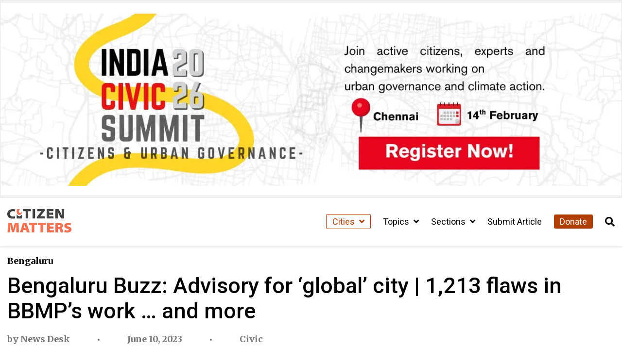

--- FILE ---
content_type: text/html; charset=UTF-8
request_url: https://citizenmatters.in/bengaluru-buzz-advisory-for-global-city-1213-flaws-in-bbmps-work-and-more/
body_size: 24883
content:
<!DOCTYPE html>
<html lang="en-US">
<head>
  <meta charset="UTF-8">
  <meta http-equiv="X-UA-Compatible" content="IE=edge">
  <meta name="viewport" content="width=device-width, initial-scale=1.0">
  <title>Bengaluru Buzz: Advisory for &#039;global&#039; city | 1,213 flaws in BBMP&#039;s work ... and more - Citizen Matters</title>
  <meta name='robots' content='index, follow, max-image-preview:large, max-snippet:-1, max-video-preview:-1' />
<script type="text/javascript">
/* <![CDATA[ */
window.koko_analytics = {"url":"https:\/\/citizenmatters.in\/wp-admin\/admin-ajax.php?action=koko_analytics_collect","site_url":"https:\/\/citizenmatters.in","post_id":14249,"path":"\/bengaluru-buzz-advisory-for-global-city-1213-flaws-in-bbmps-work-and-more\/","method":"fingerprint","use_cookie":false};
/* ]]> */
</script>

	<!-- This site is optimized with the Yoast SEO Premium plugin v26.8 (Yoast SEO v26.8) - https://yoast.com/product/yoast-seo-premium-wordpress/ -->
	<link rel="canonical" href="https://citizenmatters.in/bengaluru-buzz-advisory-for-global-city-1213-flaws-in-bbmps-work-and-more/" />
	<meta property="og:locale" content="en_US" />
	<meta property="og:type" content="article" />
	<meta property="og:title" content="Bengaluru Buzz: Advisory for &#039;global&#039; city | 1,213 flaws in BBMP&#039;s work ... and more" />
	<meta property="og:description" content="Other news of the week: BBMP may increase zones to 12, details on Gruha Lakshmi scheme, Bengaluru will lead EV jobs boom, and 4 new Metro lines by Nov" />
	<meta property="og:url" content="https://citizenmatters.in/bengaluru-buzz-advisory-for-global-city-1213-flaws-in-bbmps-work-and-more/" />
	<meta property="og:site_name" content="Citizen Matters" />
	<meta property="article:publisher" content="https://www.facebook.com/citizenmattersbengaluru" />
	<meta property="article:published_time" content="2023-06-10T04:00:00+00:00" />
	<meta property="og:image" content="https://images-citizenmatters.sgp1.digitaloceanspaces.com/wp-content/uploads-new/2024/02/dks-1.jpg" />
	<meta property="og:image:width" content="727" />
	<meta property="og:image:height" content="529" />
	<meta property="og:image:type" content="image/jpeg" />
	<meta name="author" content="News Desk" />
	<meta name="twitter:card" content="summary_large_image" />
	<meta name="twitter:label1" content="Written by" />
	<meta name="twitter:data1" content="News Desk" />
	<meta name="twitter:label2" content="Est. reading time" />
	<meta name="twitter:data2" content="7 minutes" />
	<script type="application/ld+json" class="yoast-schema-graph">{"@context":"https://schema.org","@graph":[{"@type":"NewsArticle","@id":"https://citizenmatters.in/bengaluru-buzz-advisory-for-global-city-1213-flaws-in-bbmps-work-and-more/#article","isPartOf":{"@id":"https://citizenmatters.in/bengaluru-buzz-advisory-for-global-city-1213-flaws-in-bbmps-work-and-more/"},"author":[{"@id":"https://citizenmatters.in/#/schema/person/32f4e0881cd0b1d216c2ad619dbcba93"}],"headline":"Bengaluru Buzz: Advisory for &#8216;global&#8217; city | 1,213 flaws in BBMP&#8217;s work &#8230; and more","datePublished":"2023-06-10T04:00:00+00:00","mainEntityOfPage":{"@id":"https://citizenmatters.in/bengaluru-buzz-advisory-for-global-city-1213-flaws-in-bbmps-work-and-more/"},"wordCount":1360,"commentCount":0,"publisher":{"@id":"https://citizenmatters.in/#organization"},"image":{"@id":"https://citizenmatters.in/bengaluru-buzz-advisory-for-global-city-1213-flaws-in-bbmps-work-and-more/#primaryimage"},"thumbnailUrl":"https://erns72xipwt.exactdn.com/wp-content/uploads-new/2024/02/dks-1.jpg?strip=all","keywords":["BENGALURU BUZZ"],"articleSection":["Civic"],"inLanguage":"en-US","potentialAction":[{"@type":"CommentAction","name":"Comment","target":["https://citizenmatters.in/bengaluru-buzz-advisory-for-global-city-1213-flaws-in-bbmps-work-and-more/#respond"]}],"copyrightYear":"2023","copyrightHolder":{"@id":"https://citizenmatters.in/#organization"}},{"@type":"WebPage","@id":"https://citizenmatters.in/bengaluru-buzz-advisory-for-global-city-1213-flaws-in-bbmps-work-and-more/","url":"https://citizenmatters.in/bengaluru-buzz-advisory-for-global-city-1213-flaws-in-bbmps-work-and-more/","name":"Bengaluru Buzz: Advisory for 'global' city | 1,213 flaws in BBMP's work ... and more - Citizen Matters","isPartOf":{"@id":"https://citizenmatters.in/#website"},"primaryImageOfPage":{"@id":"https://citizenmatters.in/bengaluru-buzz-advisory-for-global-city-1213-flaws-in-bbmps-work-and-more/#primaryimage"},"image":{"@id":"https://citizenmatters.in/bengaluru-buzz-advisory-for-global-city-1213-flaws-in-bbmps-work-and-more/#primaryimage"},"thumbnailUrl":"https://erns72xipwt.exactdn.com/wp-content/uploads-new/2024/02/dks-1.jpg?strip=all","datePublished":"2023-06-10T04:00:00+00:00","breadcrumb":{"@id":"https://citizenmatters.in/bengaluru-buzz-advisory-for-global-city-1213-flaws-in-bbmps-work-and-more/#breadcrumb"},"inLanguage":"en-US","potentialAction":[{"@type":"ReadAction","target":["https://citizenmatters.in/bengaluru-buzz-advisory-for-global-city-1213-flaws-in-bbmps-work-and-more/"]}]},{"@type":"ImageObject","inLanguage":"en-US","@id":"https://citizenmatters.in/bengaluru-buzz-advisory-for-global-city-1213-flaws-in-bbmps-work-and-more/#primaryimage","url":"https://erns72xipwt.exactdn.com/wp-content/uploads-new/2024/02/dks-1.jpg?strip=all","contentUrl":"https://erns72xipwt.exactdn.com/wp-content/uploads-new/2024/02/dks-1.jpg?strip=all","width":727,"height":529,"caption":"Inspecting pre-monsoon preparations at Yemalur. Pic: Twitter/DKShivakumar"},{"@type":"BreadcrumbList","@id":"https://citizenmatters.in/bengaluru-buzz-advisory-for-global-city-1213-flaws-in-bbmps-work-and-more/#breadcrumb","itemListElement":[{"@type":"ListItem","position":1,"name":"Home","item":"https://citizenmatters.in/"},{"@type":"ListItem","position":2,"name":"Bengaluru Buzz: Advisory for &#8216;global&#8217; city | 1,213 flaws in BBMP&#8217;s work &#8230; and more"}]},{"@type":"WebSite","@id":"https://citizenmatters.in/#website","url":"https://citizenmatters.in/","name":"Citizen Matters","description":"Better Cities, Better Lives","publisher":{"@id":"https://citizenmatters.in/#organization"},"potentialAction":[{"@type":"SearchAction","target":{"@type":"EntryPoint","urlTemplate":"https://citizenmatters.in/?s={search_term_string}"},"query-input":{"@type":"PropertyValueSpecification","valueRequired":true,"valueName":"search_term_string"}}],"inLanguage":"en-US"},{"@type":"Organization","@id":"https://citizenmatters.in/#organization","name":"Citizen Matters","url":"https://citizenmatters.in/","logo":{"@type":"ImageObject","inLanguage":"en-US","@id":"https://citizenmatters.in/#/schema/logo/image/","url":"https://images.citizenmatters.in/wp-content/uploads-new/2024/03/cropped-CITIZEN-MATTERS-Favicon.jpg?strip=all&lossy=1&ssl=1","contentUrl":"https://images.citizenmatters.in/wp-content/uploads-new/2024/03/cropped-CITIZEN-MATTERS-Favicon.jpg?strip=all&lossy=1&ssl=1","width":512,"height":512,"caption":"Citizen Matters"},"image":{"@id":"https://citizenmatters.in/#/schema/logo/image/"},"sameAs":["https://www.facebook.com/citizenmattersbengaluru","https://www.instagram.com/citizenmatters/","https://www.youtube.com/channel/UC3FCPDAYkYSh4WDc2x4t8Ww"],"legalName":"Oorvani Foundation"},{"@type":"Person","@id":"https://citizenmatters.in/#/schema/person/32f4e0881cd0b1d216c2ad619dbcba93","name":"News Desk","image":{"@type":"ImageObject","inLanguage":"en-US","@id":"https://citizenmatters.in/#/schema/person/image/52f0d46f7064d9911fa97984d5e53634","url":"https://secure.gravatar.com/avatar/6246ed5ae5022b4071b8574fef3e7d957d209e68c0f7628dba4af5773f806349?s=96&d=mm&r=g","contentUrl":"https://secure.gravatar.com/avatar/6246ed5ae5022b4071b8574fef3e7d957d209e68c0f7628dba4af5773f806349?s=96&d=mm&r=g","caption":"News Desk"},"description":"The News Desk at Citizen Matters puts out Press Releases, notifications and curated information useful to the urban reader.","sameAs":["https://citizenmatters.in/","https://www.facebook.com/citizenmatters","https://www.instagram.com/citizenmatters/","https://www.linkedin.com/company/citizen-matters/","https://x.com/https://twitter.com/citizenmatters","https://www.youtube.com/channel/UC3FCPDAYkYSh4WDc2x4t8Ww","https://en.wikipedia.org/wiki/Citizen_Matters"],"url":"https://citizenmatters.in/author/newsdesk/"}]}</script>
	<!-- / Yoast SEO Premium plugin. -->


<link rel='dns-prefetch' href='//cdnjs.cloudflare.com' />
<link rel='dns-prefetch' href='//erns72xipwt.exactdn.com' />
<link rel='preconnect' href='//erns72xipwt.exactdn.com' />
<link rel="alternate" type="application/rss+xml" title="Citizen Matters &raquo; Bengaluru Buzz: Advisory for &#8216;global&#8217; city | 1,213 flaws in BBMP&#8217;s work &#8230; and more Comments Feed" href="https://citizenmatters.in/bengaluru-buzz-advisory-for-global-city-1213-flaws-in-bbmps-work-and-more/feed/" />
<link rel="alternate" title="oEmbed (JSON)" type="application/json+oembed" href="https://citizenmatters.in/wp-json/oembed/1.0/embed?url=https%3A%2F%2Fcitizenmatters.in%2Fbengaluru-buzz-advisory-for-global-city-1213-flaws-in-bbmps-work-and-more%2F" />
<link rel="alternate" title="oEmbed (XML)" type="text/xml+oembed" href="https://citizenmatters.in/wp-json/oembed/1.0/embed?url=https%3A%2F%2Fcitizenmatters.in%2Fbengaluru-buzz-advisory-for-global-city-1213-flaws-in-bbmps-work-and-more%2F&#038;format=xml" />
<style id='wp-img-auto-sizes-contain-inline-css' type='text/css'>
img:is([sizes=auto i],[sizes^="auto," i]){contain-intrinsic-size:3000px 1500px}
/*# sourceURL=wp-img-auto-sizes-contain-inline-css */
</style>
<style id='wp-emoji-styles-inline-css' type='text/css'>

	img.wp-smiley, img.emoji {
		display: inline !important;
		border: none !important;
		box-shadow: none !important;
		height: 1em !important;
		width: 1em !important;
		margin: 0 0.07em !important;
		vertical-align: -0.1em !important;
		background: none !important;
		padding: 0 !important;
	}
/*# sourceURL=wp-emoji-styles-inline-css */
</style>
<style id='wp-block-library-inline-css' type='text/css'>
:root{--wp-block-synced-color:#7a00df;--wp-block-synced-color--rgb:122,0,223;--wp-bound-block-color:var(--wp-block-synced-color);--wp-editor-canvas-background:#ddd;--wp-admin-theme-color:#007cba;--wp-admin-theme-color--rgb:0,124,186;--wp-admin-theme-color-darker-10:#006ba1;--wp-admin-theme-color-darker-10--rgb:0,107,160.5;--wp-admin-theme-color-darker-20:#005a87;--wp-admin-theme-color-darker-20--rgb:0,90,135;--wp-admin-border-width-focus:2px}@media (min-resolution:192dpi){:root{--wp-admin-border-width-focus:1.5px}}.wp-element-button{cursor:pointer}:root .has-very-light-gray-background-color{background-color:#eee}:root .has-very-dark-gray-background-color{background-color:#313131}:root .has-very-light-gray-color{color:#eee}:root .has-very-dark-gray-color{color:#313131}:root .has-vivid-green-cyan-to-vivid-cyan-blue-gradient-background{background:linear-gradient(135deg,#00d084,#0693e3)}:root .has-purple-crush-gradient-background{background:linear-gradient(135deg,#34e2e4,#4721fb 50%,#ab1dfe)}:root .has-hazy-dawn-gradient-background{background:linear-gradient(135deg,#faaca8,#dad0ec)}:root .has-subdued-olive-gradient-background{background:linear-gradient(135deg,#fafae1,#67a671)}:root .has-atomic-cream-gradient-background{background:linear-gradient(135deg,#fdd79a,#004a59)}:root .has-nightshade-gradient-background{background:linear-gradient(135deg,#330968,#31cdcf)}:root .has-midnight-gradient-background{background:linear-gradient(135deg,#020381,#2874fc)}:root{--wp--preset--font-size--normal:16px;--wp--preset--font-size--huge:42px}.has-regular-font-size{font-size:1em}.has-larger-font-size{font-size:2.625em}.has-normal-font-size{font-size:var(--wp--preset--font-size--normal)}.has-huge-font-size{font-size:var(--wp--preset--font-size--huge)}.has-text-align-center{text-align:center}.has-text-align-left{text-align:left}.has-text-align-right{text-align:right}.has-fit-text{white-space:nowrap!important}#end-resizable-editor-section{display:none}.aligncenter{clear:both}.items-justified-left{justify-content:flex-start}.items-justified-center{justify-content:center}.items-justified-right{justify-content:flex-end}.items-justified-space-between{justify-content:space-between}.screen-reader-text{border:0;clip-path:inset(50%);height:1px;margin:-1px;overflow:hidden;padding:0;position:absolute;width:1px;word-wrap:normal!important}.screen-reader-text:focus{background-color:#ddd;clip-path:none;color:#444;display:block;font-size:1em;height:auto;left:5px;line-height:normal;padding:15px 23px 14px;text-decoration:none;top:5px;width:auto;z-index:100000}html :where(.has-border-color){border-style:solid}html :where([style*=border-top-color]){border-top-style:solid}html :where([style*=border-right-color]){border-right-style:solid}html :where([style*=border-bottom-color]){border-bottom-style:solid}html :where([style*=border-left-color]){border-left-style:solid}html :where([style*=border-width]){border-style:solid}html :where([style*=border-top-width]){border-top-style:solid}html :where([style*=border-right-width]){border-right-style:solid}html :where([style*=border-bottom-width]){border-bottom-style:solid}html :where([style*=border-left-width]){border-left-style:solid}html :where(img[class*=wp-image-]){height:auto;max-width:100%}:where(figure){margin:0 0 1em}html :where(.is-position-sticky){--wp-admin--admin-bar--position-offset:var(--wp-admin--admin-bar--height,0px)}@media screen and (max-width:600px){html :where(.is-position-sticky){--wp-admin--admin-bar--position-offset:0px}}

/*# sourceURL=wp-block-library-inline-css */
</style><style id='wp-block-heading-inline-css' type='text/css'>
h1:where(.wp-block-heading).has-background,h2:where(.wp-block-heading).has-background,h3:where(.wp-block-heading).has-background,h4:where(.wp-block-heading).has-background,h5:where(.wp-block-heading).has-background,h6:where(.wp-block-heading).has-background{padding:1.25em 2.375em}h1.has-text-align-left[style*=writing-mode]:where([style*=vertical-lr]),h1.has-text-align-right[style*=writing-mode]:where([style*=vertical-rl]),h2.has-text-align-left[style*=writing-mode]:where([style*=vertical-lr]),h2.has-text-align-right[style*=writing-mode]:where([style*=vertical-rl]),h3.has-text-align-left[style*=writing-mode]:where([style*=vertical-lr]),h3.has-text-align-right[style*=writing-mode]:where([style*=vertical-rl]),h4.has-text-align-left[style*=writing-mode]:where([style*=vertical-lr]),h4.has-text-align-right[style*=writing-mode]:where([style*=vertical-rl]),h5.has-text-align-left[style*=writing-mode]:where([style*=vertical-lr]),h5.has-text-align-right[style*=writing-mode]:where([style*=vertical-rl]),h6.has-text-align-left[style*=writing-mode]:where([style*=vertical-lr]),h6.has-text-align-right[style*=writing-mode]:where([style*=vertical-rl]){rotate:180deg}
/*# sourceURL=https://citizenmatters.in/wp-includes/blocks/heading/style.min.css */
</style>
<style id='wp-block-image-inline-css' type='text/css'>
.wp-block-image>a,.wp-block-image>figure>a{display:inline-block}.wp-block-image img{box-sizing:border-box;height:auto;max-width:100%;vertical-align:bottom}@media not (prefers-reduced-motion){.wp-block-image img.hide{visibility:hidden}.wp-block-image img.show{animation:show-content-image .4s}}.wp-block-image[style*=border-radius] img,.wp-block-image[style*=border-radius]>a{border-radius:inherit}.wp-block-image.has-custom-border img{box-sizing:border-box}.wp-block-image.aligncenter{text-align:center}.wp-block-image.alignfull>a,.wp-block-image.alignwide>a{width:100%}.wp-block-image.alignfull img,.wp-block-image.alignwide img{height:auto;width:100%}.wp-block-image .aligncenter,.wp-block-image .alignleft,.wp-block-image .alignright,.wp-block-image.aligncenter,.wp-block-image.alignleft,.wp-block-image.alignright{display:table}.wp-block-image .aligncenter>figcaption,.wp-block-image .alignleft>figcaption,.wp-block-image .alignright>figcaption,.wp-block-image.aligncenter>figcaption,.wp-block-image.alignleft>figcaption,.wp-block-image.alignright>figcaption{caption-side:bottom;display:table-caption}.wp-block-image .alignleft{float:left;margin:.5em 1em .5em 0}.wp-block-image .alignright{float:right;margin:.5em 0 .5em 1em}.wp-block-image .aligncenter{margin-left:auto;margin-right:auto}.wp-block-image :where(figcaption){margin-bottom:1em;margin-top:.5em}.wp-block-image.is-style-circle-mask img{border-radius:9999px}@supports ((-webkit-mask-image:none) or (mask-image:none)) or (-webkit-mask-image:none){.wp-block-image.is-style-circle-mask img{border-radius:0;-webkit-mask-image:url('data:image/svg+xml;utf8,<svg viewBox="0 0 100 100" xmlns="http://www.w3.org/2000/svg"><circle cx="50" cy="50" r="50"/></svg>');mask-image:url('data:image/svg+xml;utf8,<svg viewBox="0 0 100 100" xmlns="http://www.w3.org/2000/svg"><circle cx="50" cy="50" r="50"/></svg>');mask-mode:alpha;-webkit-mask-position:center;mask-position:center;-webkit-mask-repeat:no-repeat;mask-repeat:no-repeat;-webkit-mask-size:contain;mask-size:contain}}:root :where(.wp-block-image.is-style-rounded img,.wp-block-image .is-style-rounded img){border-radius:9999px}.wp-block-image figure{margin:0}.wp-lightbox-container{display:flex;flex-direction:column;position:relative}.wp-lightbox-container img{cursor:zoom-in}.wp-lightbox-container img:hover+button{opacity:1}.wp-lightbox-container button{align-items:center;backdrop-filter:blur(16px) saturate(180%);background-color:#5a5a5a40;border:none;border-radius:4px;cursor:zoom-in;display:flex;height:20px;justify-content:center;opacity:0;padding:0;position:absolute;right:16px;text-align:center;top:16px;width:20px;z-index:100}@media not (prefers-reduced-motion){.wp-lightbox-container button{transition:opacity .2s ease}}.wp-lightbox-container button:focus-visible{outline:3px auto #5a5a5a40;outline:3px auto -webkit-focus-ring-color;outline-offset:3px}.wp-lightbox-container button:hover{cursor:pointer;opacity:1}.wp-lightbox-container button:focus{opacity:1}.wp-lightbox-container button:focus,.wp-lightbox-container button:hover,.wp-lightbox-container button:not(:hover):not(:active):not(.has-background){background-color:#5a5a5a40;border:none}.wp-lightbox-overlay{box-sizing:border-box;cursor:zoom-out;height:100vh;left:0;overflow:hidden;position:fixed;top:0;visibility:hidden;width:100%;z-index:100000}.wp-lightbox-overlay .close-button{align-items:center;cursor:pointer;display:flex;justify-content:center;min-height:40px;min-width:40px;padding:0;position:absolute;right:calc(env(safe-area-inset-right) + 16px);top:calc(env(safe-area-inset-top) + 16px);z-index:5000000}.wp-lightbox-overlay .close-button:focus,.wp-lightbox-overlay .close-button:hover,.wp-lightbox-overlay .close-button:not(:hover):not(:active):not(.has-background){background:none;border:none}.wp-lightbox-overlay .lightbox-image-container{height:var(--wp--lightbox-container-height);left:50%;overflow:hidden;position:absolute;top:50%;transform:translate(-50%,-50%);transform-origin:top left;width:var(--wp--lightbox-container-width);z-index:9999999999}.wp-lightbox-overlay .wp-block-image{align-items:center;box-sizing:border-box;display:flex;height:100%;justify-content:center;margin:0;position:relative;transform-origin:0 0;width:100%;z-index:3000000}.wp-lightbox-overlay .wp-block-image img{height:var(--wp--lightbox-image-height);min-height:var(--wp--lightbox-image-height);min-width:var(--wp--lightbox-image-width);width:var(--wp--lightbox-image-width)}.wp-lightbox-overlay .wp-block-image figcaption{display:none}.wp-lightbox-overlay button{background:none;border:none}.wp-lightbox-overlay .scrim{background-color:#fff;height:100%;opacity:.9;position:absolute;width:100%;z-index:2000000}.wp-lightbox-overlay.active{visibility:visible}@media not (prefers-reduced-motion){.wp-lightbox-overlay.active{animation:turn-on-visibility .25s both}.wp-lightbox-overlay.active img{animation:turn-on-visibility .35s both}.wp-lightbox-overlay.show-closing-animation:not(.active){animation:turn-off-visibility .35s both}.wp-lightbox-overlay.show-closing-animation:not(.active) img{animation:turn-off-visibility .25s both}.wp-lightbox-overlay.zoom.active{animation:none;opacity:1;visibility:visible}.wp-lightbox-overlay.zoom.active .lightbox-image-container{animation:lightbox-zoom-in .4s}.wp-lightbox-overlay.zoom.active .lightbox-image-container img{animation:none}.wp-lightbox-overlay.zoom.active .scrim{animation:turn-on-visibility .4s forwards}.wp-lightbox-overlay.zoom.show-closing-animation:not(.active){animation:none}.wp-lightbox-overlay.zoom.show-closing-animation:not(.active) .lightbox-image-container{animation:lightbox-zoom-out .4s}.wp-lightbox-overlay.zoom.show-closing-animation:not(.active) .lightbox-image-container img{animation:none}.wp-lightbox-overlay.zoom.show-closing-animation:not(.active) .scrim{animation:turn-off-visibility .4s forwards}}@keyframes show-content-image{0%{visibility:hidden}99%{visibility:hidden}to{visibility:visible}}@keyframes turn-on-visibility{0%{opacity:0}to{opacity:1}}@keyframes turn-off-visibility{0%{opacity:1;visibility:visible}99%{opacity:0;visibility:visible}to{opacity:0;visibility:hidden}}@keyframes lightbox-zoom-in{0%{transform:translate(calc((-100vw + var(--wp--lightbox-scrollbar-width))/2 + var(--wp--lightbox-initial-left-position)),calc(-50vh + var(--wp--lightbox-initial-top-position))) scale(var(--wp--lightbox-scale))}to{transform:translate(-50%,-50%) scale(1)}}@keyframes lightbox-zoom-out{0%{transform:translate(-50%,-50%) scale(1);visibility:visible}99%{visibility:visible}to{transform:translate(calc((-100vw + var(--wp--lightbox-scrollbar-width))/2 + var(--wp--lightbox-initial-left-position)),calc(-50vh + var(--wp--lightbox-initial-top-position))) scale(var(--wp--lightbox-scale));visibility:hidden}}
/*# sourceURL=https://citizenmatters.in/wp-includes/blocks/image/style.min.css */
</style>
<style id='wp-block-list-inline-css' type='text/css'>
ol,ul{box-sizing:border-box}:root :where(.wp-block-list.has-background){padding:1.25em 2.375em}
/*# sourceURL=https://citizenmatters.in/wp-includes/blocks/list/style.min.css */
</style>
<style id='wp-block-paragraph-inline-css' type='text/css'>
.is-small-text{font-size:.875em}.is-regular-text{font-size:1em}.is-large-text{font-size:2.25em}.is-larger-text{font-size:3em}.has-drop-cap:not(:focus):first-letter{float:left;font-size:8.4em;font-style:normal;font-weight:100;line-height:.68;margin:.05em .1em 0 0;text-transform:uppercase}body.rtl .has-drop-cap:not(:focus):first-letter{float:none;margin-left:.1em}p.has-drop-cap.has-background{overflow:hidden}:root :where(p.has-background){padding:1.25em 2.375em}:where(p.has-text-color:not(.has-link-color)) a{color:inherit}p.has-text-align-left[style*="writing-mode:vertical-lr"],p.has-text-align-right[style*="writing-mode:vertical-rl"]{rotate:180deg}
/*# sourceURL=https://citizenmatters.in/wp-includes/blocks/paragraph/style.min.css */
</style>
<style id='wp-block-separator-inline-css' type='text/css'>
@charset "UTF-8";.wp-block-separator{border:none;border-top:2px solid}:root :where(.wp-block-separator.is-style-dots){height:auto;line-height:1;text-align:center}:root :where(.wp-block-separator.is-style-dots):before{color:currentColor;content:"···";font-family:serif;font-size:1.5em;letter-spacing:2em;padding-left:2em}.wp-block-separator.is-style-dots{background:none!important;border:none!important}
/*# sourceURL=https://citizenmatters.in/wp-includes/blocks/separator/style.min.css */
</style>
<style id='global-styles-inline-css' type='text/css'>
:root{--wp--preset--aspect-ratio--square: 1;--wp--preset--aspect-ratio--4-3: 4/3;--wp--preset--aspect-ratio--3-4: 3/4;--wp--preset--aspect-ratio--3-2: 3/2;--wp--preset--aspect-ratio--2-3: 2/3;--wp--preset--aspect-ratio--16-9: 16/9;--wp--preset--aspect-ratio--9-16: 9/16;--wp--preset--color--black: #000000;--wp--preset--color--cyan-bluish-gray: #abb8c3;--wp--preset--color--white: #ffffff;--wp--preset--color--pale-pink: #f78da7;--wp--preset--color--vivid-red: #cf2e2e;--wp--preset--color--luminous-vivid-orange: #ff6900;--wp--preset--color--luminous-vivid-amber: #fcb900;--wp--preset--color--light-green-cyan: #7bdcb5;--wp--preset--color--vivid-green-cyan: #00d084;--wp--preset--color--pale-cyan-blue: #8ed1fc;--wp--preset--color--vivid-cyan-blue: #0693e3;--wp--preset--color--vivid-purple: #9b51e0;--wp--preset--color--cm-peach: #f8be8c;--wp--preset--color--cm-orange: #fe6d4b;--wp--preset--color--cm-rust: #b13f06;--wp--preset--color--cm-darkbrown: #420c14;--wp--preset--color--cm-yellow: #dfab01;--wp--preset--color--cm-darkolive: #506d37;--wp--preset--gradient--vivid-cyan-blue-to-vivid-purple: linear-gradient(135deg,rgb(6,147,227) 0%,rgb(155,81,224) 100%);--wp--preset--gradient--light-green-cyan-to-vivid-green-cyan: linear-gradient(135deg,rgb(122,220,180) 0%,rgb(0,208,130) 100%);--wp--preset--gradient--luminous-vivid-amber-to-luminous-vivid-orange: linear-gradient(135deg,rgb(252,185,0) 0%,rgb(255,105,0) 100%);--wp--preset--gradient--luminous-vivid-orange-to-vivid-red: linear-gradient(135deg,rgb(255,105,0) 0%,rgb(207,46,46) 100%);--wp--preset--gradient--very-light-gray-to-cyan-bluish-gray: linear-gradient(135deg,rgb(238,238,238) 0%,rgb(169,184,195) 100%);--wp--preset--gradient--cool-to-warm-spectrum: linear-gradient(135deg,rgb(74,234,220) 0%,rgb(151,120,209) 20%,rgb(207,42,186) 40%,rgb(238,44,130) 60%,rgb(251,105,98) 80%,rgb(254,248,76) 100%);--wp--preset--gradient--blush-light-purple: linear-gradient(135deg,rgb(255,206,236) 0%,rgb(152,150,240) 100%);--wp--preset--gradient--blush-bordeaux: linear-gradient(135deg,rgb(254,205,165) 0%,rgb(254,45,45) 50%,rgb(107,0,62) 100%);--wp--preset--gradient--luminous-dusk: linear-gradient(135deg,rgb(255,203,112) 0%,rgb(199,81,192) 50%,rgb(65,88,208) 100%);--wp--preset--gradient--pale-ocean: linear-gradient(135deg,rgb(255,245,203) 0%,rgb(182,227,212) 50%,rgb(51,167,181) 100%);--wp--preset--gradient--electric-grass: linear-gradient(135deg,rgb(202,248,128) 0%,rgb(113,206,126) 100%);--wp--preset--gradient--midnight: linear-gradient(135deg,rgb(2,3,129) 0%,rgb(40,116,252) 100%);--wp--preset--font-size--small: 13px;--wp--preset--font-size--medium: 20px;--wp--preset--font-size--large: 36px;--wp--preset--font-size--x-large: 42px;--wp--preset--spacing--20: 0.44rem;--wp--preset--spacing--30: 0.67rem;--wp--preset--spacing--40: 1rem;--wp--preset--spacing--50: 1.5rem;--wp--preset--spacing--60: 2.25rem;--wp--preset--spacing--70: 3.38rem;--wp--preset--spacing--80: 5.06rem;--wp--preset--shadow--natural: 6px 6px 9px rgba(0, 0, 0, 0.2);--wp--preset--shadow--deep: 12px 12px 50px rgba(0, 0, 0, 0.4);--wp--preset--shadow--sharp: 6px 6px 0px rgba(0, 0, 0, 0.2);--wp--preset--shadow--outlined: 6px 6px 0px -3px rgb(255, 255, 255), 6px 6px rgb(0, 0, 0);--wp--preset--shadow--crisp: 6px 6px 0px rgb(0, 0, 0);}:where(.is-layout-flex){gap: 0.5em;}:where(.is-layout-grid){gap: 0.5em;}body .is-layout-flex{display: flex;}.is-layout-flex{flex-wrap: wrap;align-items: center;}.is-layout-flex > :is(*, div){margin: 0;}body .is-layout-grid{display: grid;}.is-layout-grid > :is(*, div){margin: 0;}:where(.wp-block-columns.is-layout-flex){gap: 2em;}:where(.wp-block-columns.is-layout-grid){gap: 2em;}:where(.wp-block-post-template.is-layout-flex){gap: 1.25em;}:where(.wp-block-post-template.is-layout-grid){gap: 1.25em;}.has-black-color{color: var(--wp--preset--color--black) !important;}.has-cyan-bluish-gray-color{color: var(--wp--preset--color--cyan-bluish-gray) !important;}.has-white-color{color: var(--wp--preset--color--white) !important;}.has-pale-pink-color{color: var(--wp--preset--color--pale-pink) !important;}.has-vivid-red-color{color: var(--wp--preset--color--vivid-red) !important;}.has-luminous-vivid-orange-color{color: var(--wp--preset--color--luminous-vivid-orange) !important;}.has-luminous-vivid-amber-color{color: var(--wp--preset--color--luminous-vivid-amber) !important;}.has-light-green-cyan-color{color: var(--wp--preset--color--light-green-cyan) !important;}.has-vivid-green-cyan-color{color: var(--wp--preset--color--vivid-green-cyan) !important;}.has-pale-cyan-blue-color{color: var(--wp--preset--color--pale-cyan-blue) !important;}.has-vivid-cyan-blue-color{color: var(--wp--preset--color--vivid-cyan-blue) !important;}.has-vivid-purple-color{color: var(--wp--preset--color--vivid-purple) !important;}.has-black-background-color{background-color: var(--wp--preset--color--black) !important;}.has-cyan-bluish-gray-background-color{background-color: var(--wp--preset--color--cyan-bluish-gray) !important;}.has-white-background-color{background-color: var(--wp--preset--color--white) !important;}.has-pale-pink-background-color{background-color: var(--wp--preset--color--pale-pink) !important;}.has-vivid-red-background-color{background-color: var(--wp--preset--color--vivid-red) !important;}.has-luminous-vivid-orange-background-color{background-color: var(--wp--preset--color--luminous-vivid-orange) !important;}.has-luminous-vivid-amber-background-color{background-color: var(--wp--preset--color--luminous-vivid-amber) !important;}.has-light-green-cyan-background-color{background-color: var(--wp--preset--color--light-green-cyan) !important;}.has-vivid-green-cyan-background-color{background-color: var(--wp--preset--color--vivid-green-cyan) !important;}.has-pale-cyan-blue-background-color{background-color: var(--wp--preset--color--pale-cyan-blue) !important;}.has-vivid-cyan-blue-background-color{background-color: var(--wp--preset--color--vivid-cyan-blue) !important;}.has-vivid-purple-background-color{background-color: var(--wp--preset--color--vivid-purple) !important;}.has-black-border-color{border-color: var(--wp--preset--color--black) !important;}.has-cyan-bluish-gray-border-color{border-color: var(--wp--preset--color--cyan-bluish-gray) !important;}.has-white-border-color{border-color: var(--wp--preset--color--white) !important;}.has-pale-pink-border-color{border-color: var(--wp--preset--color--pale-pink) !important;}.has-vivid-red-border-color{border-color: var(--wp--preset--color--vivid-red) !important;}.has-luminous-vivid-orange-border-color{border-color: var(--wp--preset--color--luminous-vivid-orange) !important;}.has-luminous-vivid-amber-border-color{border-color: var(--wp--preset--color--luminous-vivid-amber) !important;}.has-light-green-cyan-border-color{border-color: var(--wp--preset--color--light-green-cyan) !important;}.has-vivid-green-cyan-border-color{border-color: var(--wp--preset--color--vivid-green-cyan) !important;}.has-pale-cyan-blue-border-color{border-color: var(--wp--preset--color--pale-cyan-blue) !important;}.has-vivid-cyan-blue-border-color{border-color: var(--wp--preset--color--vivid-cyan-blue) !important;}.has-vivid-purple-border-color{border-color: var(--wp--preset--color--vivid-purple) !important;}.has-vivid-cyan-blue-to-vivid-purple-gradient-background{background: var(--wp--preset--gradient--vivid-cyan-blue-to-vivid-purple) !important;}.has-light-green-cyan-to-vivid-green-cyan-gradient-background{background: var(--wp--preset--gradient--light-green-cyan-to-vivid-green-cyan) !important;}.has-luminous-vivid-amber-to-luminous-vivid-orange-gradient-background{background: var(--wp--preset--gradient--luminous-vivid-amber-to-luminous-vivid-orange) !important;}.has-luminous-vivid-orange-to-vivid-red-gradient-background{background: var(--wp--preset--gradient--luminous-vivid-orange-to-vivid-red) !important;}.has-very-light-gray-to-cyan-bluish-gray-gradient-background{background: var(--wp--preset--gradient--very-light-gray-to-cyan-bluish-gray) !important;}.has-cool-to-warm-spectrum-gradient-background{background: var(--wp--preset--gradient--cool-to-warm-spectrum) !important;}.has-blush-light-purple-gradient-background{background: var(--wp--preset--gradient--blush-light-purple) !important;}.has-blush-bordeaux-gradient-background{background: var(--wp--preset--gradient--blush-bordeaux) !important;}.has-luminous-dusk-gradient-background{background: var(--wp--preset--gradient--luminous-dusk) !important;}.has-pale-ocean-gradient-background{background: var(--wp--preset--gradient--pale-ocean) !important;}.has-electric-grass-gradient-background{background: var(--wp--preset--gradient--electric-grass) !important;}.has-midnight-gradient-background{background: var(--wp--preset--gradient--midnight) !important;}.has-small-font-size{font-size: var(--wp--preset--font-size--small) !important;}.has-medium-font-size{font-size: var(--wp--preset--font-size--medium) !important;}.has-large-font-size{font-size: var(--wp--preset--font-size--large) !important;}.has-x-large-font-size{font-size: var(--wp--preset--font-size--x-large) !important;}
/*# sourceURL=global-styles-inline-css */
</style>

<style id='classic-theme-styles-inline-css' type='text/css'>
/*! This file is auto-generated */
.wp-block-button__link{color:#fff;background-color:#32373c;border-radius:9999px;box-shadow:none;text-decoration:none;padding:calc(.667em + 2px) calc(1.333em + 2px);font-size:1.125em}.wp-block-file__button{background:#32373c;color:#fff;text-decoration:none}
/*# sourceURL=/wp-includes/css/classic-themes.min.css */
</style>
<link rel='stylesheet' id='wp-components-css' href='https://citizenmatters.in/wp-includes/css/dist/components/style.min.css?ver=6.9' type='text/css' media='all' />
<link rel='stylesheet' id='wp-preferences-css' href='https://citizenmatters.in/wp-includes/css/dist/preferences/style.min.css?ver=6.9' type='text/css' media='all' />
<link rel='stylesheet' id='wp-block-editor-css' href='https://citizenmatters.in/wp-includes/css/dist/block-editor/style.min.css?ver=6.9' type='text/css' media='all' />
<link rel='stylesheet' id='popup-maker-block-library-style-css' href='https://citizenmatters.in/wp-content/plugins/popup-maker/dist/packages/block-library-style.css?ver=dbea705cfafe089d65f1' type='text/css' media='all' />
<link rel='stylesheet' id='orbit-main-css' href='https://citizenmatters.in/wp-content/plugins/orbit-bundle/dist/css/main.css?ver=1769823509' type='text/css' media='all' />
<link rel='stylesheet' id='orbit-common-css' href='https://citizenmatters.in/wp-content/plugins/orbit-bundle/dist/css/common.css?ver=1769823509' type='text/css' media='all' />
<link rel='stylesheet' id='font-awesome-css' href='https://cdnjs.cloudflare.com/ajax/libs/font-awesome/5.15.4/css/all.min.css' type='text/css' media='all' />
<link rel='stylesheet' id='czm-core-css-css' href='https://citizenmatters.in/wp-content/themes/citizen-matters-wp-theme/css/main.css?ver=1.3.1' type='text/css' media='all' />
<link rel='stylesheet' id='sib-front-css-css' href='https://citizenmatters.in/wp-content/plugins/mailin/css/mailin-front.css?ver=6.9' type='text/css' media='all' />
<script type="text/javascript" src="https://citizenmatters.in/wp-includes/js/jquery/jquery.min.js?ver=3.7.1" id="jquery-core-js"></script>
<script type="text/javascript" src="https://citizenmatters.in/wp-includes/js/jquery/jquery-migrate.min.js?ver=3.4.1" id="jquery-migrate-js"></script>
<script type="text/javascript" id="sib-front-js-js-extra">
/* <![CDATA[ */
var sibErrMsg = {"invalidMail":"Please fill out valid email address","requiredField":"Please fill out required fields","invalidDateFormat":"Please fill out valid date format","invalidSMSFormat":"Please fill out valid phone number"};
var ajax_sib_front_object = {"ajax_url":"https://citizenmatters.in/wp-admin/admin-ajax.php","ajax_nonce":"96148a9c46","flag_url":"https://citizenmatters.in/wp-content/plugins/mailin/img/flags/"};
//# sourceURL=sib-front-js-js-extra
/* ]]> */
</script>
<script type="text/javascript" src="https://citizenmatters.in/wp-content/plugins/mailin/js/mailin-front.js?ver=1768936409" id="sib-front-js-js"></script>
<link rel="https://api.w.org/" href="https://citizenmatters.in/wp-json/" /><link rel="alternate" title="JSON" type="application/json" href="https://citizenmatters.in/wp-json/wp/v2/posts/14249" /><link rel="EditURI" type="application/rsd+xml" title="RSD" href="https://citizenmatters.in/xmlrpc.php?rsd" />
<link rel='shortlink' href='https://citizenmatters.in/?p=14249' />
<!-- HFCM by 99 Robots - Snippet # 1: Google Analytics -->
<!-- Google tag (gtag.js) -->
<script async src="https://www.googletagmanager.com/gtag/js?id=G-1D0THDGDCZ"></script>
<script>
  window.dataLayer = window.dataLayer || [];
  function gtag(){dataLayer.push(arguments);}
  gtag('js', new Date());

  gtag('config', 'G-1D0THDGDCZ');
</script>

<!-- /end HFCM by 99 Robots -->
<!-- HFCM by 99 Robots - Snippet # 2: Flourish and Insta Srcipt -->
<script src="https://public.flourish.studio/resources/embed.js"></script>
<script async src="//www.instagram.com/embed.js"></script>
<!-- /end HFCM by 99 Robots -->
<noscript><style>.lazyload[data-src]{display:none !important;}</style></noscript><style>.lazyload{background-image:none !important;}.lazyload:before{background-image:none !important;}</style><link rel="icon" href="https://erns72xipwt.exactdn.com/wp-content/uploads-new/2024/03/cropped-CITIZEN-MATTERS-Favicon.jpg?strip=all&#038;resize=32%2C32" sizes="32x32" />
<link rel="icon" href="https://erns72xipwt.exactdn.com/wp-content/uploads-new/2024/03/cropped-CITIZEN-MATTERS-Favicon.jpg?strip=all&#038;resize=192%2C192" sizes="192x192" />
<link rel="apple-touch-icon" href="https://erns72xipwt.exactdn.com/wp-content/uploads-new/2024/03/cropped-CITIZEN-MATTERS-Favicon.jpg?strip=all&#038;resize=180%2C180" />
<meta name="msapplication-TileImage" content="https://erns72xipwt.exactdn.com/wp-content/uploads-new/2024/03/cropped-CITIZEN-MATTERS-Favicon.jpg?strip=all&#038;resize=270%2C270" />
<link rel='stylesheet' id='so-css-citizen-matters-wp-theme-css' href='https://citizenmatters.in/wp-content/uploads/so-css/so-css-citizen-matters-wp-theme.css?ver=1750581957' type='text/css' media='all' />
<link rel='stylesheet' id='siteorigin-panels-front-css' href='https://citizenmatters.in/wp-content/plugins/siteorigin-panels/css/front-flex.min.css?ver=2.33.5' type='text/css' media='all' />
<link rel='stylesheet' id='sow-headline-default-b84248ee8d48-css' href='https://citizenmatters.in/wp-content/uploads/siteorigin-widgets/sow-headline-default-b84248ee8d48.css?ver=6.9' type='text/css' media='all' />
<link rel='stylesheet' id='sow-button-flat-d73dd6379da6-css' href='https://citizenmatters.in/wp-content/uploads/siteorigin-widgets/sow-button-flat-d73dd6379da6.css?ver=6.9' type='text/css' media='all' />
<link rel='stylesheet' id='sow-button-base-css' href='https://citizenmatters.in/wp-content/plugins/so-widgets-bundle/widgets/button/css/style.css?ver=1.70.4' type='text/css' media='all' />
<link rel='stylesheet' id='sow-google-font-playfair display-css' href='https://fonts.googleapis.com/css?family=Playfair+Display%3A700&#038;ver=6.9' type='text/css' media='all' />
<link rel='stylesheet' id='sow-headline-default-f611745051cf-css' href='https://citizenmatters.in/wp-content/uploads/siteorigin-widgets/sow-headline-default-f611745051cf.css?ver=6.9' type='text/css' media='all' />
<link rel='stylesheet' id='sow-image-default-8b5b6f678277-css' href='https://citizenmatters.in/wp-content/uploads/siteorigin-widgets/sow-image-default-8b5b6f678277.css?ver=6.9' type='text/css' media='all' />
<link rel='stylesheet' id='sow-social-media-buttons-flat-d9caffb950c8-css' href='https://citizenmatters.in/wp-content/uploads/siteorigin-widgets/sow-social-media-buttons-flat-d9caffb950c8.css?ver=6.9' type='text/css' media='all' />
<link rel='stylesheet' id='siteorigin-widget-icon-font-fontawesome-css' href='https://citizenmatters.in/wp-content/plugins/so-widgets-bundle/icons/fontawesome/style.css?ver=6.9' type='text/css' media='all' />
</head>
<body class="wp-singular post-template-default single single-post postid-14249 single-format-standard wp-theme-citizen-matters-wp-theme">
  <div id="site">

    <header>
      <!-- Navigation Bar -->
      <nav id="mobile-nav">
	<div class="mobile-nav-inner">
		<div class="mobile-nav-header">
			<a href="https://citizenmatters.in" class="czm-site-logo"><img src="https://citizenmatters.in/wp-content/uploads/2024/02/CITIZEN-MATTERS-Logo.jpg" alt="Citizen Matters Text Logo with all letters in capital and the first i of citizen in the shape of candle"></a>			<button id="close-mobile-nav" type="button" aria-label="Close Sidebar Menu">
				<i class="fas fa-times" aria-hidden="true"></i>
			</button>
		</div>
		<ul id="sidebar-menu" class="menu"><li itemscope="itemscope" itemtype="https://www.schema.org/SiteNavigationElement" id="menu-item-39992" class="czm-cities-menu menu-item menu-item-type-custom menu-item-object-custom menu-item-has-children menu-item-39992 dropdown"><a title="Cities" href="#" class="dropdown-toggle" aria-haspopup="true">Cities <span id="czm-menu-toggler"><i class="fas fa-angle-down"></i></span></a>
<ul role="menu" class=" dropdown-menu" >
	<li itemscope="itemscope" itemtype="https://www.schema.org/SiteNavigationElement" id="menu-item-39993" class="menu-item menu-item-type-taxonomy menu-item-object-city current-post-ancestor current-menu-parent current-post-parent menu-item-39993"><a title="Bengaluru" href="https://citizenmatters.in/city/bengaluru/">Bengaluru</a></li>
	<li itemscope="itemscope" itemtype="https://www.schema.org/SiteNavigationElement" id="menu-item-39994" class="menu-item menu-item-type-taxonomy menu-item-object-city menu-item-39994"><a title="Chennai" href="https://citizenmatters.in/city/chennai/">Chennai</a></li>
	<li itemscope="itemscope" itemtype="https://www.schema.org/SiteNavigationElement" id="menu-item-39995" class="menu-item menu-item-type-taxonomy menu-item-object-city menu-item-39995"><a title="Mumbai" href="https://citizenmatters.in/city/mumbai/">Mumbai</a></li>
	<li itemscope="itemscope" itemtype="https://www.schema.org/SiteNavigationElement" id="menu-item-39996" class="menu-item menu-item-type-taxonomy menu-item-object-city menu-item-39996"><a title="Delhi / NCR" href="https://citizenmatters.in/city/delhi-ncr/">Delhi / NCR</a></li>
	<li itemscope="itemscope" itemtype="https://www.schema.org/SiteNavigationElement" id="menu-item-39997" class="menu-item menu-item-type-taxonomy menu-item-object-city menu-item-39997"><a title="Hyderabad" href="https://citizenmatters.in/city/hyderabad/">Hyderabad</a></li>
</ul>
</li>
<li itemscope="itemscope" itemtype="https://www.schema.org/SiteNavigationElement" id="menu-item-39998" class="menu-item menu-item-type-custom menu-item-object-custom menu-item-has-children menu-item-39998 dropdown"><a title="Topics" href="#" class="dropdown-toggle" aria-haspopup="true">Topics <span id="czm-menu-toggler"><i class="fas fa-angle-down"></i></span></a>
<ul role="menu" class=" dropdown-menu" >
	<li itemscope="itemscope" itemtype="https://www.schema.org/SiteNavigationElement" id="menu-item-40001" class="menu-item menu-item-type-taxonomy menu-item-object-category current-post-ancestor current-menu-parent current-post-parent menu-item-40001"><a title="Civic" href="https://citizenmatters.in/topic/civic/">Civic</a></li>
	<li itemscope="itemscope" itemtype="https://www.schema.org/SiteNavigationElement" id="menu-item-40002" class="menu-item menu-item-type-taxonomy menu-item-object-category menu-item-40002"><a title="Commute" href="https://citizenmatters.in/topic/commute/">Commute</a></li>
	<li itemscope="itemscope" itemtype="https://www.schema.org/SiteNavigationElement" id="menu-item-40003" class="menu-item menu-item-type-taxonomy menu-item-object-category menu-item-40003"><a title="Economy" href="https://citizenmatters.in/topic/economy/">Economy</a></li>
	<li itemscope="itemscope" itemtype="https://www.schema.org/SiteNavigationElement" id="menu-item-40004" class="menu-item menu-item-type-taxonomy menu-item-object-category menu-item-40004"><a title="Education" href="https://citizenmatters.in/topic/education/">Education</a></li>
	<li itemscope="itemscope" itemtype="https://www.schema.org/SiteNavigationElement" id="menu-item-40005" class="menu-item menu-item-type-taxonomy menu-item-object-category menu-item-40005"><a title="Environment" href="https://citizenmatters.in/topic/environment/">Environment</a></li>
	<li itemscope="itemscope" itemtype="https://www.schema.org/SiteNavigationElement" id="menu-item-40006" class="menu-item menu-item-type-taxonomy menu-item-object-category menu-item-40006"><a title="Governance" href="https://citizenmatters.in/topic/governance/">Governance</a></li>
	<li itemscope="itemscope" itemtype="https://www.schema.org/SiteNavigationElement" id="menu-item-40007" class="menu-item menu-item-type-taxonomy menu-item-object-category menu-item-40007"><a title="Health" href="https://citizenmatters.in/topic/health/">Health</a></li>
	<li itemscope="itemscope" itemtype="https://www.schema.org/SiteNavigationElement" id="menu-item-40008" class="menu-item menu-item-type-taxonomy menu-item-object-category menu-item-40008"><a title="Infrastructure" href="https://citizenmatters.in/topic/infrastructure/">Infrastructure</a></li>
	<li itemscope="itemscope" itemtype="https://www.schema.org/SiteNavigationElement" id="menu-item-39999" class="menu-item menu-item-type-taxonomy menu-item-object-category menu-item-39999"><a title="Waste" href="https://citizenmatters.in/topic/waste-management/">Waste</a></li>
	<li itemscope="itemscope" itemtype="https://www.schema.org/SiteNavigationElement" id="menu-item-40000" class="menu-item menu-item-type-taxonomy menu-item-object-category menu-item-40000"><a title="Water" href="https://citizenmatters.in/topic/water-supply/">Water</a></li>
</ul>
</li>
<li itemscope="itemscope" itemtype="https://www.schema.org/SiteNavigationElement" id="menu-item-40009" class="menu-item menu-item-type-custom menu-item-object-custom menu-item-has-children menu-item-40009 dropdown"><a title="Sections" href="#" class="dropdown-toggle" aria-haspopup="true">Sections <span id="czm-menu-toggler"><i class="fas fa-angle-down"></i></span></a>
<ul role="menu" class=" dropdown-menu" >
	<li itemscope="itemscope" itemtype="https://www.schema.org/SiteNavigationElement" id="menu-item-40010" class="menu-item menu-item-type-taxonomy menu-item-object-post_tag menu-item-40010"><a title="In Focus" href="https://citizenmatters.in/section/genre-in-focus/">In Focus</a></li>
	<li itemscope="itemscope" itemtype="https://www.schema.org/SiteNavigationElement" id="menu-item-40012" class="menu-item menu-item-type-taxonomy menu-item-object-post_tag menu-item-40012"><a title="Explainers" href="https://citizenmatters.in/section/genre-explainers/">Explainers</a></li>
	<li itemscope="itemscope" itemtype="https://www.schema.org/SiteNavigationElement" id="menu-item-40011" class="menu-item menu-item-type-taxonomy menu-item-object-post_tag menu-item-40011"><a title="Solutions" href="https://citizenmatters.in/section/genre-solutions/">Solutions</a></li>
	<li itemscope="itemscope" itemtype="https://www.schema.org/SiteNavigationElement" id="menu-item-40013" class="menu-item menu-item-type-taxonomy menu-item-object-post_tag menu-item-40013"><a title="Citizen Journalism" href="https://citizenmatters.in/section/citizen-journalism/">Citizen Journalism</a></li>
	<li itemscope="itemscope" itemtype="https://www.schema.org/SiteNavigationElement" id="menu-item-40014" class="menu-item menu-item-type-taxonomy menu-item-object-post_tag menu-item-40014"><a title="Voices" href="https://citizenmatters.in/section/genre-voices/">Voices</a></li>
	<li itemscope="itemscope" itemtype="https://www.schema.org/SiteNavigationElement" id="menu-item-40015" class="menu-item menu-item-type-taxonomy menu-item-object-post_tag menu-item-40015"><a title="Data Stories" href="https://citizenmatters.in/section/data/">Data Stories</a></li>
	<li itemscope="itemscope" itemtype="https://www.schema.org/SiteNavigationElement" id="menu-item-70089" class="menu-item menu-item-type-post_type menu-item-object-page menu-item-70089"><a title="Special Projects ►" href="https://citizenmatters.in/special-projects/">Special Projects ►</a></li>
	<li itemscope="itemscope" itemtype="https://www.schema.org/SiteNavigationElement" id="menu-item-75679" class="menu-item menu-item-type-post_type menu-item-object-page menu-item-75679"><a title="INFO HUB: Bengaluru Property" href="https://citizenmatters.in/bengaluru-property-hub/">INFO HUB: Bengaluru Property</a></li>
</ul>
</li>
<li itemscope="itemscope" itemtype="https://www.schema.org/SiteNavigationElement" id="menu-item-40017" class="menu-item menu-item-type-post_type menu-item-object-page menu-item-40017"><a title="Submit Article" href="https://citizenmatters.in/submit/">Submit Article</a></li>
<li itemscope="itemscope" itemtype="https://www.schema.org/SiteNavigationElement" id="menu-item-40016" class="czm-btn-donate menu-item menu-item-type-post_type menu-item-object-page menu-item-40016"><a title="Donate" href="https://citizenmatters.in/donate/">Donate</a></li>
</ul>	</div>
	<div class="czm-social-icons-wrapper">
  <span class="czm-social-icons-headline">Follow us on:</span>
  <ul class="czm-social-icons list-unstyled">
          <li>
        <a href="https://www.instagram.com/citizenmatters/" rel="noopener nofollow" target="_blank" aria-label="Instagram">
          <i class="fab fa-instagram" aria-hidden="true"></i>
        </a>
      </li>
          <li>
        <a href="https://www.facebook.com/citizenmattersbengaluru" rel="noopener nofollow" target="_blank" aria-label="Facebook">
          <i class="fab fa-facebook-f" aria-hidden="true"></i>
        </a>
      </li>
          <li>
        <a href="https://www.linkedin.com/company/citizen-matters/" rel="noopener nofollow" target="_blank" aria-label="Linkedin">
          <i class="fab fa-linkedin-in" aria-hidden="true"></i>
        </a>
      </li>
          <li>
        <a href="https://www.youtube.com/channel/UC3FCPDAYkYSh4WDc2x4t8Ww" rel="noopener nofollow" target="_blank" aria-label="Youtube">
          <i class="fab fa-youtube" aria-hidden="true"></i>
        </a>
      </li>
      </ul>
</div>
</nav>
<aside id="siteorigin-panels-builder-3" class="widget widget_siteorigin-panels-builder"><div id="pl-w6978a4bbb209d"  class="panel-layout" ><div id="pg-w6978a4bbb209d-0"  class="panel-grid panel-has-style" ><div class="siteorigin-panels-stretch panel-row-style panel-row-style-for-w6978a4bbb209d-0" data-stretch-type="full" ><div id="pgc-w6978a4bbb209d-0-0"  class="panel-grid-cell" ><div id="panel-w6978a4bbb209d-0-0-0" class="so-panel widget widget_sow-editor panel-first-child panel-last-child" data-index="0" ><div class="panel-widget-style panel-widget-style-for-w6978a4bbb209d-0-0-0" ><div
			
			class="so-widget-sow-editor so-widget-sow-editor-base"
			
		>
<div class="siteorigin-widget-tinymce textwidget">
	<h1 style="text-align: center;"><a href="https://oorvani.org/civic-summit"><img fetchpriority="high" decoding="async" class="alignnone wp-image-91152 size-full" src="https://citizenmatters.in/wp-content/uploads/2026/01/ICS-CM-WP-Top-Banner-1440-x-390-px-2.jpg" alt="" width="1440" height="400" srcset="https://erns72xipwt.exactdn.com/wp-content/uploads-new/2026/01/ICS-CM-WP-Top-Banner-1440-x-390-px-2.jpg?strip=all 1440w, https://erns72xipwt.exactdn.com/wp-content/uploads-new/2026/01/ICS-CM-WP-Top-Banner-1440-x-390-px-2-300x83.jpg?strip=all 300w, https://erns72xipwt.exactdn.com/wp-content/uploads-new/2026/01/ICS-CM-WP-Top-Banner-1440-x-390-px-2-1024x284.jpg?strip=all 1024w, https://erns72xipwt.exactdn.com/wp-content/uploads-new/2026/01/ICS-CM-WP-Top-Banner-1440-x-390-px-2-768x213.jpg?strip=all 768w, https://erns72xipwt.exactdn.com/wp-content/uploads-new/2026/01/ICS-CM-WP-Top-Banner-1440-x-390-px-2.jpg?strip=all&amp;w=576 576w, https://erns72xipwt.exactdn.com/wp-content/uploads-new/2026/01/ICS-CM-WP-Top-Banner-1440-x-390-px-2.jpg?strip=all&amp;w=864 864w, https://erns72xipwt.exactdn.com/wp-content/uploads-new/2026/01/ICS-CM-WP-Top-Banner-1440-x-390-px-2.jpg?strip=all&amp;w=1152 1152w, https://erns72xipwt.exactdn.com/wp-content/uploads-new/2026/01/ICS-CM-WP-Top-Banner-1440-x-390-px-2.jpg?strip=all&amp;w=450 450w" sizes="(max-width: 1440px) 100vw, 1440px" /></a></h1>
</div>
</div></div></div></div></div></div></div></aside><nav id="czm-navigation" class="navbar">
  <div id="primary-navbar-container" class="container-fluid">
    <a href="https://citizenmatters.in" class="czm-site-logo"><img src="https://citizenmatters.in/wp-content/uploads/2024/02/CITIZEN-MATTERS-Logo.jpg" alt="Citizen Matters Text Logo with all letters in capital and the first i of citizen in the shape of candle"></a>    <ul id="desktop-header" class="menu"><li itemscope="itemscope" itemtype="https://www.schema.org/SiteNavigationElement" class="czm-cities-menu menu-item menu-item-type-custom menu-item-object-custom menu-item-has-children menu-item-39992 dropdown"><a title="Cities" href="#" class="dropdown-toggle" aria-haspopup="true">Cities <span id="czm-menu-toggler"><i class="fas fa-angle-down"></i></span></a>
<ul role="menu" class=" dropdown-menu" >
	<li itemscope="itemscope" itemtype="https://www.schema.org/SiteNavigationElement" class="menu-item menu-item-type-taxonomy menu-item-object-city current-post-ancestor current-menu-parent current-post-parent menu-item-39993"><a title="Bengaluru" href="https://citizenmatters.in/city/bengaluru/">Bengaluru</a></li>
	<li itemscope="itemscope" itemtype="https://www.schema.org/SiteNavigationElement" class="menu-item menu-item-type-taxonomy menu-item-object-city menu-item-39994"><a title="Chennai" href="https://citizenmatters.in/city/chennai/">Chennai</a></li>
	<li itemscope="itemscope" itemtype="https://www.schema.org/SiteNavigationElement" class="menu-item menu-item-type-taxonomy menu-item-object-city menu-item-39995"><a title="Mumbai" href="https://citizenmatters.in/city/mumbai/">Mumbai</a></li>
	<li itemscope="itemscope" itemtype="https://www.schema.org/SiteNavigationElement" class="menu-item menu-item-type-taxonomy menu-item-object-city menu-item-39996"><a title="Delhi / NCR" href="https://citizenmatters.in/city/delhi-ncr/">Delhi / NCR</a></li>
	<li itemscope="itemscope" itemtype="https://www.schema.org/SiteNavigationElement" class="menu-item menu-item-type-taxonomy menu-item-object-city menu-item-39997"><a title="Hyderabad" href="https://citizenmatters.in/city/hyderabad/">Hyderabad</a></li>
</ul>
</li>
<li itemscope="itemscope" itemtype="https://www.schema.org/SiteNavigationElement" class="menu-item menu-item-type-custom menu-item-object-custom menu-item-has-children menu-item-39998 dropdown"><a title="Topics" href="#" class="dropdown-toggle" aria-haspopup="true">Topics <span id="czm-menu-toggler"><i class="fas fa-angle-down"></i></span></a>
<ul role="menu" class=" dropdown-menu" >
	<li itemscope="itemscope" itemtype="https://www.schema.org/SiteNavigationElement" class="menu-item menu-item-type-taxonomy menu-item-object-category current-post-ancestor current-menu-parent current-post-parent menu-item-40001"><a title="Civic" href="https://citizenmatters.in/topic/civic/">Civic</a></li>
	<li itemscope="itemscope" itemtype="https://www.schema.org/SiteNavigationElement" class="menu-item menu-item-type-taxonomy menu-item-object-category menu-item-40002"><a title="Commute" href="https://citizenmatters.in/topic/commute/">Commute</a></li>
	<li itemscope="itemscope" itemtype="https://www.schema.org/SiteNavigationElement" class="menu-item menu-item-type-taxonomy menu-item-object-category menu-item-40003"><a title="Economy" href="https://citizenmatters.in/topic/economy/">Economy</a></li>
	<li itemscope="itemscope" itemtype="https://www.schema.org/SiteNavigationElement" class="menu-item menu-item-type-taxonomy menu-item-object-category menu-item-40004"><a title="Education" href="https://citizenmatters.in/topic/education/">Education</a></li>
	<li itemscope="itemscope" itemtype="https://www.schema.org/SiteNavigationElement" class="menu-item menu-item-type-taxonomy menu-item-object-category menu-item-40005"><a title="Environment" href="https://citizenmatters.in/topic/environment/">Environment</a></li>
	<li itemscope="itemscope" itemtype="https://www.schema.org/SiteNavigationElement" class="menu-item menu-item-type-taxonomy menu-item-object-category menu-item-40006"><a title="Governance" href="https://citizenmatters.in/topic/governance/">Governance</a></li>
	<li itemscope="itemscope" itemtype="https://www.schema.org/SiteNavigationElement" class="menu-item menu-item-type-taxonomy menu-item-object-category menu-item-40007"><a title="Health" href="https://citizenmatters.in/topic/health/">Health</a></li>
	<li itemscope="itemscope" itemtype="https://www.schema.org/SiteNavigationElement" class="menu-item menu-item-type-taxonomy menu-item-object-category menu-item-40008"><a title="Infrastructure" href="https://citizenmatters.in/topic/infrastructure/">Infrastructure</a></li>
	<li itemscope="itemscope" itemtype="https://www.schema.org/SiteNavigationElement" class="menu-item menu-item-type-taxonomy menu-item-object-category menu-item-39999"><a title="Waste" href="https://citizenmatters.in/topic/waste-management/">Waste</a></li>
	<li itemscope="itemscope" itemtype="https://www.schema.org/SiteNavigationElement" class="menu-item menu-item-type-taxonomy menu-item-object-category menu-item-40000"><a title="Water" href="https://citizenmatters.in/topic/water-supply/">Water</a></li>
</ul>
</li>
<li itemscope="itemscope" itemtype="https://www.schema.org/SiteNavigationElement" class="menu-item menu-item-type-custom menu-item-object-custom menu-item-has-children menu-item-40009 dropdown"><a title="Sections" href="#" class="dropdown-toggle" aria-haspopup="true">Sections <span id="czm-menu-toggler"><i class="fas fa-angle-down"></i></span></a>
<ul role="menu" class=" dropdown-menu" >
	<li itemscope="itemscope" itemtype="https://www.schema.org/SiteNavigationElement" class="menu-item menu-item-type-taxonomy menu-item-object-post_tag menu-item-40010"><a title="In Focus" href="https://citizenmatters.in/section/genre-in-focus/">In Focus</a></li>
	<li itemscope="itemscope" itemtype="https://www.schema.org/SiteNavigationElement" class="menu-item menu-item-type-taxonomy menu-item-object-post_tag menu-item-40012"><a title="Explainers" href="https://citizenmatters.in/section/genre-explainers/">Explainers</a></li>
	<li itemscope="itemscope" itemtype="https://www.schema.org/SiteNavigationElement" class="menu-item menu-item-type-taxonomy menu-item-object-post_tag menu-item-40011"><a title="Solutions" href="https://citizenmatters.in/section/genre-solutions/">Solutions</a></li>
	<li itemscope="itemscope" itemtype="https://www.schema.org/SiteNavigationElement" class="menu-item menu-item-type-taxonomy menu-item-object-post_tag menu-item-40013"><a title="Citizen Journalism" href="https://citizenmatters.in/section/citizen-journalism/">Citizen Journalism</a></li>
	<li itemscope="itemscope" itemtype="https://www.schema.org/SiteNavigationElement" class="menu-item menu-item-type-taxonomy menu-item-object-post_tag menu-item-40014"><a title="Voices" href="https://citizenmatters.in/section/genre-voices/">Voices</a></li>
	<li itemscope="itemscope" itemtype="https://www.schema.org/SiteNavigationElement" class="menu-item menu-item-type-taxonomy menu-item-object-post_tag menu-item-40015"><a title="Data Stories" href="https://citizenmatters.in/section/data/">Data Stories</a></li>
	<li itemscope="itemscope" itemtype="https://www.schema.org/SiteNavigationElement" class="menu-item menu-item-type-post_type menu-item-object-page menu-item-70089"><a title="Special Projects ►" href="https://citizenmatters.in/special-projects/">Special Projects ►</a></li>
	<li itemscope="itemscope" itemtype="https://www.schema.org/SiteNavigationElement" class="menu-item menu-item-type-post_type menu-item-object-page menu-item-75679"><a title="INFO HUB: Bengaluru Property" href="https://citizenmatters.in/bengaluru-property-hub/">INFO HUB: Bengaluru Property</a></li>
</ul>
</li>
<li itemscope="itemscope" itemtype="https://www.schema.org/SiteNavigationElement" class="menu-item menu-item-type-post_type menu-item-object-page menu-item-40017"><a title="Submit Article" href="https://citizenmatters.in/submit/">Submit Article</a></li>
<li itemscope="itemscope" itemtype="https://www.schema.org/SiteNavigationElement" class="czm-btn-donate menu-item menu-item-type-post_type menu-item-object-page menu-item-40016"><a title="Donate" href="https://citizenmatters.in/donate/">Donate</a></li>
</ul>    <div class="navbar-buttons">
      <ul id="mobile-header" class="menu"><li itemscope="itemscope" itemtype="https://www.schema.org/SiteNavigationElement" id="menu-item-40025" class="menu-item menu-item-type-custom menu-item-object-custom menu-item-has-children menu-item-40025 dropdown"><a title="Cities" href="#" class="dropdown-toggle" aria-haspopup="true">Cities <span id="czm-menu-toggler"><i class="fas fa-angle-down"></i></span></a>
<ul role="menu" class=" dropdown-menu" >
	<li itemscope="itemscope" itemtype="https://www.schema.org/SiteNavigationElement" id="menu-item-40026" class="menu-item menu-item-type-taxonomy menu-item-object-city current-post-ancestor current-menu-parent current-post-parent menu-item-40026"><a title="Bengaluru" href="https://citizenmatters.in/city/bengaluru/">Bengaluru</a></li>
	<li itemscope="itemscope" itemtype="https://www.schema.org/SiteNavigationElement" id="menu-item-40027" class="menu-item menu-item-type-taxonomy menu-item-object-city menu-item-40027"><a title="Chennai" href="https://citizenmatters.in/city/chennai/">Chennai</a></li>
	<li itemscope="itemscope" itemtype="https://www.schema.org/SiteNavigationElement" id="menu-item-40028" class="menu-item menu-item-type-taxonomy menu-item-object-city menu-item-40028"><a title="Mumbai" href="https://citizenmatters.in/city/mumbai/">Mumbai</a></li>
	<li itemscope="itemscope" itemtype="https://www.schema.org/SiteNavigationElement" id="menu-item-40029" class="menu-item menu-item-type-taxonomy menu-item-object-city menu-item-40029"><a title="Delhi / NCR" href="https://citizenmatters.in/city/delhi-ncr/">Delhi / NCR</a></li>
	<li itemscope="itemscope" itemtype="https://www.schema.org/SiteNavigationElement" id="menu-item-40030" class="menu-item menu-item-type-taxonomy menu-item-object-city menu-item-40030"><a title="Hyderabad" href="https://citizenmatters.in/city/hyderabad/">Hyderabad</a></li>
</ul>
</li>
</ul>      <button class="nav-search" title="Search">
        <i class="fas fa-search" aria-hidden="true"></i>
      </button>
      <button class="navbar-toggler" type="button" aria-label="Toggle navigation">
        <i class="fas fa-bars" aria-hidden="true"></i>
      </button>
    </div>
  </div>
</nav>
    </header>

    <!-- Content Section -->
    <main>
<div id="czm-single-post">
      <div class="container">
  <div class="single-post-header">
    <span class="post-city text-capitalize"><a href="https://citizenmatters.in/city/bengaluru/" rel="tag">Bengaluru</a></span>
    <h1 class="title">Bengaluru Buzz: Advisory for &#8216;global&#8217; city | 1,213 flaws in BBMP&#8217;s work &#8230; and more</h1>
    
<div class="czm-social-share-wrap-horizontal">
  <div class="czm-social-share">
          <a href="mailto:?subject=Bengaluru Buzz: Advisory for &#8216;global&#8217; city | 1,213 flaws in BBMP&#8217;s work &#8230; and more&body=https://citizenmatters.in/bengaluru-buzz-advisory-for-global-city-1213-flaws-in-bbmps-work-and-more/" target="_blank" rel="noopener nofollow" title="Send this article to a friend">
        <i class="far fa-envelope" aria-hidden="true"></i>
      </a>
          <a href="https://twitter.com/intent/tweet?text=Bengaluru%20Buzz%3A%20Advisory%20for%20%26%238216%3Bglobal%26%238217%3B%20city%20%7C%201%2C213%20flaws%20in%20BBMP%26%238217%3Bs%20work%20%26%238230%3B%20and%20more%20:%20https://citizenmatters.in/bengaluru-buzz-advisory-for-global-city-1213-flaws-in-bbmps-work-and-more/" target="_blank" rel="noopener nofollow" title="Tweet This Post">
        <i class="fab fa-twitter" aria-hidden="true"></i>
      </a>
          <a href="https://api.whatsapp.com/send/?text=Bengaluru%20Buzz%3A%20Advisory%20for%20%26%238216%3Bglobal%26%238217%3B%20city%20%7C%201%2C213%20flaws%20in%20BBMP%26%238217%3Bs%20work%20%26%238230%3B%20and%20more%0A%0Ahttps%3A%2F%2Fcitizenmatters.in%2Fbengaluru-buzz-advisory-for-global-city-1213-flaws-in-bbmps-work-and-more%2F" target="_blank" rel="noopener nofollow" title="Share on Whatsapp">
        <i class="fab fa-whatsapp" aria-hidden="true"></i>
      </a>
          <a href="https://www.facebook.com/sharer/sharer.php?u=https://citizenmatters.in/bengaluru-buzz-advisory-for-global-city-1213-flaws-in-bbmps-work-and-more/" target="_blank" rel="noopener nofollow" title="Share on Facebook">
        <i class="fab fa-facebook-f" aria-hidden="true"></i>
      </a>
      </div>
</div>
    <div class="post-meta">
      <span class="coauthors-link">by <a href="https://citizenmatters.in/author/newsdesk/" title="Posts by News Desk" class="author url fn" rel="author">News Desk</a></span>      <span class="dot"></span>
      <span class="post-date">June 10, 2023</span>
              <span class="dot"></span>
        <span class="post-categories text-capitalize"><a href="https://citizenmatters.in/topic/civic/" rel="category tag">Civic</a></span>
                </div>
          <div class="sub-title">Other news of the week: BBMP may increase zones to 12, details on Gruha Lakshmi scheme, Bengaluru will lead EV jobs boom, and 4 new Metro lines by Nov</div>
          <div class="featured-img lazyload" style="" role="img" aria-label="Featured Image" data-back="https://erns72xipwt.exactdn.com/wp-content/uploads-new/2024/02/dks-1.jpg?strip=all">
          <div class="featured-img-caption">Inspecting pre-monsoon preparations at Yemalur. Pic: Twitter/DKShivakumar</div>
      </div>
  </div>
</div>
    <aside id="siteorigin-panels-builder-4" class="widget widget_siteorigin-panels-builder"><div id="pl-w697b0ba727aed"  class="panel-layout" ><div id="pg-w697b0ba727aed-2"  class="panel-grid panel-has-style" ><div class="panel-row-style panel-row-style-for-w697b0ba727aed-2" ><div id="pgc-w697b0ba727aed-2-0"  class="panel-grid-cell" ><div id="panel-w697b0ba727aed-2-0-0" class="so-panel widget widget_sow-headline panel-first-child" data-index="4" ><div
			
			class="so-widget-sow-headline so-widget-sow-headline-default-b84248ee8d48"
			
		><div class="sow-headline-container ">
							<h1 class="sow-headline">
						<strong>India Civic Summit 2026</strong>						</h1>
											<div class="decoration">
						<div class="decoration-inside"></div>
					</div>
					</div>
</div></div><div id="panel-w697b0ba727aed-2-0-1" class="so-panel widget widget_siteorigin-panels-builder" data-index="5" ><div id="pl-w697b0a45d8259"  class="panel-layout" ><div id="pg-w697b0a45d8259-0"  class="panel-grid panel-no-style" ><div id="pgc-w697b0a45d8259-0-0"  class="panel-grid-cell" ><div id="panel-w697b0a45d8259-0-0-0" class="so-panel widget widget_sow-editor panel-first-child panel-last-child" data-index="0" ><div class="panel-widget-style panel-widget-style-for-w697b0a45d8259-0-0-0" ><div
			
			class="so-widget-sow-editor so-widget-sow-editor-base"
			
		>
<div class="siteorigin-widget-tinymce textwidget">
	<h2 style="text-align: center;"><strong>Panel Discussion</strong></h2>
<p style="text-align: center;">Inside the city government - How tech, data and processes come together</p>
</div>
</div></div></div></div><div id="pgc-w697b0a45d8259-0-1"  class="panel-grid-cell" ><div id="panel-w697b0a45d8259-0-1-0" class="so-panel widget widget_sow-editor panel-first-child panel-last-child" data-index="1" ><div class="panel-widget-style panel-widget-style-for-w697b0a45d8259-0-1-0" ><div
			
			class="so-widget-sow-editor so-widget-sow-editor-base"
			
		>
<div class="siteorigin-widget-tinymce textwidget">
	<h2 style="text-align: center;"><strong>Networking Sessions</strong></h2>
<p style="text-align: center;">Waste, water, climate. Meet like-minded citizens to build your community!</p>
</div>
</div></div></div></div><div id="pgc-w697b0a45d8259-0-2"  class="panel-grid-cell" ><div id="panel-w697b0a45d8259-0-2-0" class="so-panel widget widget_sow-editor panel-first-child panel-last-child" data-index="2" ><div class="panel-widget-style panel-widget-style-for-w697b0a45d8259-0-2-0" ><div
			
			class="so-widget-sow-editor so-widget-sow-editor-base"
			
		>
<div class="siteorigin-widget-tinymce textwidget">
	<h2 style="text-align: center;"><strong>Workshops</strong></h2>
<p style="text-align: center;">How to: design a ward | engage the youth | pick up tools of civic engagement</p>
</div>
</div></div></div></div></div></div></div><div id="panel-w697b0ba727aed-2-0-2" class="so-panel widget widget_sow-button panel-last-child" data-index="6" ><div
			
			class="so-widget-sow-button so-widget-sow-button-flat-d73dd6379da6"
			
		><div class="ow-button-base ow-button-align-center"
>
			<a
					href="https://oorvani.org/civic-summit"
					class="sowb-button ow-icon-placement-left ow-button-hover" target="_blank" rel="noopener noreferrer" 	>
		<span>
			
			REGISTER NOW!		</span>
			</a>
	</div>
</div></div></div></div></div></div></aside>    <div class="container-fluid single-post-wrap">
      <div class="single-post-content"><!DOCTYPE html PUBLIC "-//W3C//DTD HTML 4.0 Transitional//EN" "http://www.w3.org/TR/REC-html40/loose.dtd">
<html><body><h2 class="wp-block-heading" id="h-advisory-group-to-build-global-city">Advisory group to build &lsquo;global&rsquo; city</h2>



<p>The government will launch a <a href="https://indianexpress.com/article/cities/bangalore/karnataka-govt-to-form-advisory-group-for-new-thinking-towards-global-bengaluru-8646964/" target="_blank" rel="noreferrer noopener">Vision Bengaluru Advisory Group</a> with important personalities from technology, to offer new thinking to steer towards a &lsquo;Global Bengaluru&rsquo;, Deputy Chief Minister D K Shivakumar said on June 5th.&nbsp;It will comprise &ldquo;many stakeholders&rdquo; who have invested here, generated jobs and development. He said the projects  by civic agencies will be mapped at the ward level to bring in accountability and transparency.</p>



<p>The <a href="https://www.deccanherald.com/city/top-bengaluru-stories/no-relief-for-property-owners-hit-by-faulty-zonal-classification-system-1225215.html" target="_blank" rel="noreferrer noopener">advisory group</a> will include civil society representatives, industry captains, and urban planners. DKS wants to steer &lsquo;Brand Bengaluru&rsquo; towards &lsquo;Better Bengaluru&rsquo; and &lsquo;Global Bengaluru. He said that he discussed water supply, solid waste management, traffic, and stormwater drain encroachments extensively. He added that there is a need for accountability among officers. He has instructed them to maintain a separate file for works carried out in each ward, with details such as the length of roads, expenditure on asphalting or concretising these roads, and the agency responsible for the work. It should be readily accessible.</p>



<p>DKS said that the group will include <a href="https://www.thehindu.com/news/national/karnataka/state-govt-to-constitute-advisory-group-to-boost-bengaluru-infrastructure/article66934248.ece" target="_blank" rel="noreferrer noopener">personalities</a>, such as Infosys co-founders N R Narayan Murthy and Nandan Nilekani, Biocon founder Kiran Mazumdar Shaw, and&nbsp;Wipro&nbsp;founder chairman Azim Premji.</p>



<p>Meanwhile, D K Shivakumar also visited <a href="https://indianexpress.com/article/cities/bangalore/karnataka-dy-cm-shivakumar-developers-encroachment-clearance-8653231/" target="_blank" rel="noreferrer noopener">flood-prone areas</a> to examine the ongoing drainage work and the widening of storm water drain (SWDs) at Yemlur. He told officials to construct a temporary drain. He <a href="https://indianexpress.com/article/cities/bangalore/karnataka-dy-cm-shivakumar-developers-encroachment-clearance-8653231/" target="_blank" rel="noreferrer noopener">warned</a> developers who have got a court stay against clearing encroachments over SWDs.</p><html><body><aside id="siteorigin-panels-builder-2" class="widget widget_siteorigin-panels-builder"><div id="pl-w68f345dcc7611" class="panel-layout"><div id="pg-w68f345dcc7611-0" class="panel-grid panel-has-style"><div class="siteorigin-panels-stretch panel-row-style panel-row-style-for-w68f345dcc7611-0" data-stretch-type="full"><div id="pgc-w68f345dcc7611-0-0" class="panel-grid-cell"><div id="panel-w68f345dcc7611-0-0-0" class="so-panel widget widget_siteorigin-panels-builder panel-first-child panel-last-child" data-index="0"><div id="pl-w68f345dcc7656" class="panel-layout"><div id="pg-w68f345dcc7656-0" class="panel-grid panel-no-style"><div id="pgc-w68f345dcc7656-0-0" class="panel-grid-cell"><div class="panel-cell-style panel-cell-style-for-w68f345dcc7656-0-0"><div id="panel-w68f345dcc7656-0-0-0" class="so-panel widget widget_sow-headline panel-first-child panel-last-child" data-index="0"><div class="panel-widget-style panel-widget-style-for-w68f345dcc7656-0-0-0"><div class="so-widget-sow-headline so-widget-sow-headline-default-f611745051cf"><div class="sow-headline-container ">
							<h2 class="sow-headline">
						There is no<br> breaking news here						</h2>
						</div>
</div></div></div></div></div><div id="pgc-w68f345dcc7656-0-1" class="panel-grid-cell"><div class="panel-cell-style panel-cell-style-for-w68f345dcc7656-0-1"><div id="panel-w68f345dcc7656-0-1-0" class="so-panel widget widget_sow-editor panel-first-child panel-last-child" data-index="1"><div class="so-widget-sow-editor so-widget-sow-editor-base">
<div class="siteorigin-widget-tinymce textwidget">
	<p style="font-family: 'Roboto', sans-serif; font-size: 20px; line-height: 24px; font-weight: 300;">Unless it&rsquo;s about broken roads, broken water pipes or about broken governance. At Citizen Matters we report about issues that matter to our everyday quality of life. We need your support to keep us going. <a href="https://citizenmatters.in/donate/"><strong>Please donate now!</strong></a></p>
</div>
</div></div></div></div></div></div></div></div></div></div></div></aside></body></html>



<p><strong>Source: Indian Express, Deccan Herald, The Hindu</strong></p>



<hr class="wp-block-separator has-alpha-channel-opacity">



<p><strong>Read more: <a href="https://citizenmatters.in/how-monsoon-ready-are-the-lakes-of-bengalurus-118722" target="_blank" rel="noreferrer noopener">How monsoon ready are the lakes of Bengaluru?</a></strong></p>



<hr class="wp-block-separator has-alpha-channel-opacity">



<h2 class="wp-block-heading" id="h-1-213-discrepancies-in-bbmp-works">1,213 discrepancies in BBMP works</h2>



<p>Recently, an audit of the Bruhat Bengaluru Mahanagara Palike (BBMP) for 2019-20, by the Karnataka State Audit and Accounts Department, found 1,213 <a href="https://www.deccanherald.com/city/top-bengaluru-stories/govt-audit-unearths-1213-discrepancies-in-bbmp-works-1225512.html" target="_blank" rel="noreferrer noopener">discrepancies,</a> right from fake bills to excess payments. It will be tabled before the PAC (Public Accounts Committee). </p>



<p>In four chapters, it examines BBMP&rsquo;s financial health, payments made to contractors and shortcomings in revenue generation, in property tax collection, and in the Town Planning Department. There has been a payment of Rs 1,169 crore, which has been disputed on various counts. The BBMP has to recover Rs 173 crore from contractors, due to excessive payments. </p>



<p>Also, the Town Planning Department has collected Rs 26.50 crore less than what property owners owe. The BBMP has failed to follow basic financial management principles and neglected the effective implementation of audit reports. The 61 divisions or departments of the BBMP did not share certain documents when the auditors questioned payments amounting to Rs 259 crore on dubious grounds.</p>



<p>Two common discrepancies are: overestimating the cost of work and issuing work orders at a time when there is only one bidder. Government regulations say that the BBMP should issue a new tender, when there is no competition. Recurring issues include reporting an excessive number of vehicles for garbage collection, lapses in CCTV camera installations and excessive payment, as in the Dasarahalli division&rsquo;s project cell.</p>



<p>The tender showed that the manual excavation of soft soil was priced at Rs 269 per square metre, although pictures showed that the contractor used machines for excavation, costing only Rs 72 per square metre. It made the BBMP overpay by Rs 22.94 crore. The report was tabled in the legislature and will undergo one more round of scrutiny by the Public Accounts Committee.</p>



<p><strong>Source: Deccan Herald</strong></p>



<h2 class="wp-block-heading" id="h-bbmp-may-increase-zones-to-12">BBMP may increase zones to 12</h2>



<p>While there are proposals to break BBMP into five smaller corporations, the civic body is also planning to increase the number of <a href="http://deccanherald.com/city/focus-bengaluru/bbmp-may-propose-increasing-number-of-zones-to-12-1225821.html" target="_blank" rel="noreferrer noopener">zones</a> from eight to twelve. The draft is being drawn up on the basis of BBMP Act 2020, which permits a maximum of 15 zones and up to 250 wards. </p>



<p>Last year, the government increased the number of BBMP wards from 198 to 243, but it neither increased the number of zones nor did it change the boundaries. Senior BBMP officials say the zones are being increased to ensure uniform distribution of wards and also make the administration come closer to citizens. </p>



<p><strong>Source: Deccan Herald</strong></p>



<h2 class="wp-block-heading" id="h-gruha-lakshmi-scheme">Gruha Lakshmi scheme</h2>



<p>The eligible female head of families for the <a href="https://www.thehindu.com/news/cities/bangalore/this-bengaluru-start-up-pitches-for-profit-for-the-planet/article66942060.ece" target="_blank" rel="noreferrer noopener">Gruha Lakshmi scheme</a>, under which beneficiaries&nbsp;are paid Rs 2,000 a month has confused a number of people. The guidelines were released by the government on June 6th, explaining that women enrolled as&nbsp;<em>Yajamani </em> or head of the family, under Antyodaya, BPL (Below Poverty Line) and APL (Above Poverty Line) ration cards, are eligible for the scheme. There will be no fresh scope to decide any new woman as the head.&nbsp;</p>



<p>One of the <a href="https://www.newindianexpress.com/states/karnataka/2023/jun/08/gst-i-t-payers-cant-avail-gruha-lakshmi-benefits-in-karnataka-2582836.html" target="_blank" rel="noreferrer noopener">conditions</a> for eligibility states that the woman or her husband should not be paying income tax or filing GST. The beneficiary&rsquo;s name should be mentioned as head of the family in BPL or APL or Antyodaya cards. People without these cards cannot avail of the scheme.</p>



<p>Eligible beneficiaries can submit their applications between June 15th and July 15th, through the Seva Sindhu portal or at authorised agencies. After that, the beneficiaries will be selected and will get money directly to their bank accounts directly on August 15th. </p>



<p>Meanwhile, the <a href="https://timesofindia.indiatimes.com/city/bengaluru/oppn-attacks-govt-over-riders-in-2k/mth-plan/articleshow/100833601.cms" target="_blank" rel="noreferrer noopener">opposition</a> launched a scathing attack on the riders, calling the Congress poll promises an eyewash. But the CMO said that revised guidelines may be issued. </p>



<p><strong>Source: The Hindu</strong></p>



<hr class="wp-block-separator has-alpha-channel-opacity">



<p><strong>Read more:</strong> <a href="https://citizenmatters.in/the-cost-of-high-lpg-prices-environmental-and-health-hazards-in-slums-118940" target="_blank" rel="noreferrer noopener">The cost of high LPG prices: Environmental and health hazards in slums</a></p>



<hr class="wp-block-separator has-alpha-channel-opacity">



<h2 class="wp-block-heading" id="h-4-new-metro-lines-by-nov">4 new Metro lines by Nov</h2>



<p>There are limited plans to conduct <a href="https://indianexpress.com/article/cities/bangalore/bengaluru-metro-baiyappanahalli-k-r-puram-trail-run-8652583/" target="_blank" rel="noreferrer noopener">trial runs</a> on the 2-km Baiyappanahalli-K R Puram Metro&nbsp;stretch from the first week of July. The city is prepared to get <a href="https://www.deccanherald.com/city/bengaluru-infrastructure/bengaluru-will-get-four-more-metro-lines-by-november-d-k-shivakumar-1225533.html" target="_blank" rel="noreferrer noopener">four more metro lines </a>by November, according to the Deputy Chief Minister D K Shivakumar, after a maiden review of the Namma Metro project. He is also the Bengaluru development minister and visited the Bangalore Metro Rail Corporation Limited (BMRCL) to discuss metro work, ramping up non-fare revenue and opening new lines. </p>


<div class="wp-block-image">
<figure class="aligncenter size-large"><img decoding="async" src="[data-uri]" alt="KR Puram Railway station and metro station" class="wp-image-110051 lazyload" data-src="https://citizenmatters.in/wp-content/uploads/2023/04/BMRCL_metro_whitefield_2023_pragathiravi-4-1024x768.jpg" width="1024" height="768" data-eio-rwidth="1024" data-eio-rheight="768"><noscript><img decoding="async" src="https://citizenmatters.in/wp-content/uploads/2023/04/BMRCL_metro_whitefield_2023_pragathiravi-4-1024x768.jpg" alt="KR Puram Railway station and metro station" class="wp-image-110051" data-eio="l"></noscript><figcaption class="wp-element-caption"><strong>Representative image. Outside a metro station in Bengaluru. Pic: Pragathi Ravi</strong></figcaption></figure>
</div>


<p>The lines that will open by July include the 2.1-km Baiyappanahalli-KR Pura line, a missing link in the Chellaghatta-Whitefield Purple Line. The 1.9-km Kengeri-Chellaghatta line will be ready by September. The 3-km Nagasandra-Madavara line, under construction since 2017, will be ready by October. The 19.14-km RV Road-Bommasandra, which links Electronics City, will open by November. </p>



<p>There are also works that will be completed by 2026. The <a href="https://indianexpress.com/article/cities/bangalore/metro-bengaluru-airport-june-2026-d-k-shivakumar8649143/" target="_blank" rel="noreferrer noopener">Metro line</a> connection to the KIAL (Kempegowda International Airport Ltd) at Devanahalli&nbsp;will be done by June 2026, as part of the Blue Line, with 17 stations. Airport line will be done by June 2026, plus or minus three months, said DKS. The Silk Board to K R Puram line (Phase 2A) will also be completed by June 2026. </p>



<p>There have also been proposals to the Centre for clearance to take up works of other Metro phases, such as the Phase 3A line from Hebbal to Sarjapur Road. The BMRCL is also trying to increase its revenue, which includes posting ads inside and outside Metro coaches. </p>



<p><strong>Source: Deccan Herald, Indian Express</strong></p>



<h2 class="wp-block-heading" id="h-city-will-lead-ev-jobs-boom-report">City will lead EV jobs boom: Report</h2>



<p>Bengaluru hopes to become a hub for both manufacturing and innovation in the <a href="https://www.deccanherald.com/business/business-news/bengaluru-to-lead-ev-job-spike-to-5-million-by-2030-report-1225751.html" target="_blank" rel="noreferrer noopener">electric vehicle market</a>, even as it goes through a technology intensive transformation, according to a report by talent solutions provider Careernet. EV jobs saw a compound annual growth rate in India of 110% between 2020 and 2022, of which 28% were in Bengaluru.</p>



<p>Due to the innovation in the city, manufacturing activity around the region is expected. The top jobs in demand in FY22 (20%) were for designing battery management systems that are an integral part of EVs. There was also high demand for support roles, many of which would shift from the traditional vehicle market. The main domain skills in demand will be mainly for engineering and R&amp;D (55%), where the most amount of upskilling would also be required. While the acquisition of such skills would be self-driven by individuals, enabling people in support roles to transition into the EV industry will be undertaken by manufacturers and service providers. </p>



<p><strong>Source: Deccan Herald</strong></p>



<p>[<em>Compiled by Revathi Siva Kumar</em>]</p>



<h2 class="wp-block-heading">Also read:</h2>



<ul class="wp-block-list">
<li><a href="https://citizenmatters.in/do-rules-protect-bengaluru-parks-or-restrict-citizens-freedom-119119" target="_blank" rel="noreferrer noopener">Do rules protect Bengaluru&rsquo;s parks or restrict citizens&rsquo; freedom?&nbsp;</a></li>



<li><a href="https://citizenmatters.in/monsoon-preparedness-of-lakes-lack-of-planning-in-development-of-gowdanapalya-lake-and-subbaraaya-kere-118812" target="_blank" rel="noreferrer noopener">Monsoon preparedness of lakes: Lack of planning in development of Gowdanapalya lake and Subbaraaya kere</a></li>
</ul>
</body></html>
</div>
      
<div class="czm-social-share-wrap-default">
  <div class="czm-social-share">
          <a href="mailto:?subject=Bengaluru Buzz: Advisory for &#8216;global&#8217; city | 1,213 flaws in BBMP&#8217;s work &#8230; and more&body=https://citizenmatters.in/bengaluru-buzz-advisory-for-global-city-1213-flaws-in-bbmps-work-and-more/" target="_blank" rel="noopener nofollow" title="Send this article to a friend">
        <i class="far fa-envelope" aria-hidden="true"></i>
      </a>
          <a href="https://twitter.com/intent/tweet?text=Bengaluru%20Buzz%3A%20Advisory%20for%20%26%238216%3Bglobal%26%238217%3B%20city%20%7C%201%2C213%20flaws%20in%20BBMP%26%238217%3Bs%20work%20%26%238230%3B%20and%20more%20:%20https://citizenmatters.in/bengaluru-buzz-advisory-for-global-city-1213-flaws-in-bbmps-work-and-more/" target="_blank" rel="noopener nofollow" title="Tweet This Post">
        <i class="fab fa-twitter" aria-hidden="true"></i>
      </a>
          <a href="https://api.whatsapp.com/send/?text=Bengaluru%20Buzz%3A%20Advisory%20for%20%26%238216%3Bglobal%26%238217%3B%20city%20%7C%201%2C213%20flaws%20in%20BBMP%26%238217%3Bs%20work%20%26%238230%3B%20and%20more%0A%0Ahttps%3A%2F%2Fcitizenmatters.in%2Fbengaluru-buzz-advisory-for-global-city-1213-flaws-in-bbmps-work-and-more%2F" target="_blank" rel="noopener nofollow" title="Share on Whatsapp">
        <i class="fab fa-whatsapp" aria-hidden="true"></i>
      </a>
          <a href="https://www.facebook.com/sharer/sharer.php?u=https://citizenmatters.in/bengaluru-buzz-advisory-for-global-city-1213-flaws-in-bbmps-work-and-more/" target="_blank" rel="noopener nofollow" title="Share on Facebook">
        <i class="fab fa-facebook-f" aria-hidden="true"></i>
      </a>
      </div>
</div>
    </div>
    <div class="container">
              <div class="post-tags font-roboto"><span>Sections: </span><a href="https://citizenmatters.in/section/bengaluru-buzz/" rel="tag">BENGALURU BUZZ</a></div>
          </div>
    <div class="container">
  <div class="single-post-author-box">
          <div class="post-author-box">
        <div class="author-avatar-parent">
          <a href="https://citizenmatters.in/author/newsdesk/" class="author-avatar lazyload" style="" aria-label="Avatar" data-back="https://secure.gravatar.com/avatar/6246ed5ae5022b4071b8574fef3e7d957d209e68c0f7628dba4af5773f806349?s=96&d=mm&r=g"></a>
        </div>
        <div class="author-info">
          <h3 class="author-info-headline">About News Desk</h3>
          <div class="author-bio">The News Desk at Citizen Matters puts out Press Releases, notifications and curated information useful to the urban reader.</div>
          <a href="https://citizenmatters.in/author/newsdesk/" class="author-more font-roboto">Read more by News Desk            <i class="fas fa-angle-right" aria-hidden="true"></i></a>
        </div>
      </div>
      </div>
</div>
    <div class="container">
      <div class="entry-comments font-roboto">
        
<div id="comments" class="comments-area">
    	<div id="respond" class="comment-respond">
		<h3 id="reply-title" class="comment-reply-title">Leave a Reply <small><a rel="nofollow" id="cancel-comment-reply-link" href="/bengaluru-buzz-advisory-for-global-city-1213-flaws-in-bbmps-work-and-more/#respond" style="display:none;">Cancel reply</a></small></h3><form action="https://citizenmatters.in/wp-comments-post.php" method="post" id="commentform" class="comment-form"><p class="comment-notes"><span id="email-notes">Your email address will not be published.</span> <span class="required-field-message">Required fields are marked <span class="required">*</span></span></p><p class="comment-form-comment"><label for="comment">Comment <span class="required">*</span></label> <textarea autocomplete="new-password"  id="gca316ff10"  name="gca316ff10"   cols="45" rows="8" maxlength="65525" required="required"></textarea><textarea id="comment" aria-label="hp-comment" aria-hidden="true" name="comment" autocomplete="new-password" style="padding:0 !important;clip:rect(1px, 1px, 1px, 1px) !important;position:absolute !important;white-space:nowrap !important;height:1px !important;width:1px !important;overflow:hidden !important;" tabindex="-1"></textarea><script data-noptimize>document.getElementById("comment").setAttribute( "id", "acdfd5db928117061bdf7d1aa4031ab9" );document.getElementById("gca316ff10").setAttribute( "id", "comment" );</script></p><p class="comment-form-author"><label for="author">Name <span class="required">*</span></label> <input id="author" name="author" type="text" value="" size="30" maxlength="245" autocomplete="name" required="required" /></p>
<p class="comment-form-email"><label for="email">Email <span class="required">*</span></label> <input id="email" name="email" type="text" value="" size="30" maxlength="100" aria-describedby="email-notes" autocomplete="email" required="required" /></p>
<p class="comment-form-url"><label for="url">Website</label> <input id="url" name="url" type="text" value="" size="30" maxlength="200" autocomplete="url" /></p>
<p class="comment-form-cookies-consent"><input id="wp-comment-cookies-consent" name="wp-comment-cookies-consent" type="checkbox" value="yes" /> <label for="wp-comment-cookies-consent">Save my name, email, and website in this browser for the next time I comment.</label></p>
<p class="form-submit"><input name="submit" type="submit" id="submit" class="submit" value="Post Comment" /> <input type='hidden' name='comment_post_ID' value='14249' id='comment_post_ID' />
<input type='hidden' name='comment_parent' id='comment_parent' value='0' />
</p></form>	</div><!-- #respond -->
	</div><!-- #comments -->
      </div>
    </div>
  </div>
<div id="posts-679371701" class="articles-also-read" data-target="article.post-card" data-url="https://citizenmatters.in/wp-admin/admin-ajax.php?action=orbit_query&post_type=post&post_status=publish&posts_per_page=2&post__not_in=14249&cat=50&style=also-read-single&order=DESC&orderby=date&id=posts-679371701">
	    <article class="post-card">
      <div class="also-read-headline-wrap">
  <div class="container"><h3 class="also-read-headline">Similar Story</h3></div>
</div>
<div class="container">
  <div class="single-post-header">
    <span class="post-city text-capitalize"><a href="https://citizenmatters.in/city/chennai/" rel="tag">Chennai</a></span>
    <h1 class="title">GCC’s new vendor fee mandate and the struggle for dignity on Chennai’s streets</h1>
        <div class="post-meta">
      <span class="coauthors-link">by <a href="https://citizenmatters.in/author/sraghavan/" title="Posts by S Raghavan" class="author url fn" rel="author">S Raghavan</a></span>      <span class="dot"></span>
      <span class="post-date">January 19, 2026</span>
              <span class="dot"></span>
        <span class="post-categories text-capitalize"><a href="https://citizenmatters.in/topic/civic/" rel="category tag">Civic</a></span>
                </div>
          <div class="sub-title">Street vendors in Chennai are seeking freedom from eviction drives and hope that ID cards will prevent harassment by officials. </div>
          <div class="featured-img lazyload" style="" role="img" aria-label="Featured Image" data-back="https://erns72xipwt.exactdn.com/wp-content/uploads-new/2026/01/chennai-street-vendors-raghavan-JAN2026-.jpg?strip=all">
      </div>
  </div>
</div>
<div class="container">
  <div class="single-post-content"><p>Street vending represents a unique form of business in which the vendor's day begins and ends on the street. Vendors typically toil from dawn until late at night, often for 12 to 14 hours a day, yet many continue to remain economically vulnerable. Poor economic conditions prevailing between 1980 and 2010 forced a large number of individuals to drop out of school, compelling them to take up street vending of various goods as a means of survival. Today, India is home to nearly 10 million street vendors, accounting for about 15 per cent of urban informal employment. Recognising their contribution&hellip;</p></div>
  <div class="continue-reading-wrap text-center">
    <a href="https://citizenmatters.in/gcc-fee-mandate-street-vendors-chennai/" class="continue-reading font-roboto">Continue reading</a>
  </div>
</div>
    </article>
	    <article class="post-card">
      <div class="also-read-headline-wrap">
  <div class="container"><h3 class="also-read-headline">Similar Story</h3></div>
</div>
<div class="container">
  <div class="single-post-header">
    <span class="post-city text-capitalize"><a href="https://citizenmatters.in/city/mumbai/" rel="tag">Mumbai</a></span>
    <h1 class="title">Voting wisely: Mumbai citizens release manifesto for the BMC elections</h1>
        <div class="post-meta">
      <span class="coauthors-link">by <a href="https://citizenmatters.in/author/newsdesk/" title="Posts by News Desk" class="author url fn" rel="author">News Desk</a></span>      <span class="dot"></span>
      <span class="post-date">January 14, 2026</span>
              <span class="dot"></span>
        <span class="post-categories text-capitalize"><a href="https://citizenmatters.in/topic/civic/" rel="category tag">Civic</a></span>
                </div>
          <div class="sub-title">Ahead of BMC polls, youth-led Blue Ribbon Movement unites Mumbaikars to draft a citizen manifesto for inclusive, sustainable governance. </div>
          <div class="featured-img lazyload" style="" role="img" aria-label="Featured Image" data-back="https://erns72xipwt.exactdn.com/wp-content/uploads-new/2026/01/mumbai-election-WISE-brm-JAN2026.jpg?strip=all">
      </div>
  </div>
</div>
<div class="container">
  <div class="single-post-content"><p>As Mumbai votes to elect its city corporators on January 15, many citizens’ groups and civil society organisations have voiced their demands for better civic infrastructure. They have also highlighted the frustrations of daily problems faced by residents due to the absence of a municipal council. Last weekend, over 50 people from across Mumbai gathered with one shared purpose: to reimagine what a truly inclusive, responsive city could look like. Mumbaikars aged 18 to 60 deliberated on what was urgently needed for their city — better infrastructure, improved accessibility and good governance. The event, called the WISE Voting Weekend, was&hellip;</p></div>
  <div class="continue-reading-wrap text-center">
    <a href="https://citizenmatters.in/voting-wisely-mumbai-citizens-put-out-a-manifesto-for-the-bmc-elections/" class="continue-reading font-roboto">Continue reading</a>
  </div>
</div>
    </article>
	</div>
<div class="container-fluid"><aside id="siteorigin-panels-builder-5" class="widget widget_siteorigin-panels-builder"><div id="pl-w65ffc9e192a90"  class="panel-layout" ><div id="pg-w65ffc9e192a90-0"  class="panel-grid panel-has-style" ><div class="panel-row-style panel-row-style-for-w65ffc9e192a90-0" ><div id="pgc-w65ffc9e192a90-0-0"  class="panel-grid-cell" ><div class="panel-cell-style panel-cell-style-for-w65ffc9e192a90-0-0" ><div id="panel-w65ffc9e192a90-0-0-0" class="so-panel widget widget_sow-editor panel-first-child panel-last-child" data-index="0" ><div
			
			class="so-widget-sow-editor so-widget-sow-editor-base"
			
		>
<div class="siteorigin-widget-tinymce textwidget">
	<h3 style="font-family: 'Playfair Display',serif; font-size: 36px; font-weight: bold; margin-bottom: 20px;">We want to Thank You!</h3>
<p style="font-family: 'Roboto', sans-serif; font-size: 20px; line-height: 24px; font-weight: 300;">For reading Citizen Matters, of course. It would be fantastic to be able to thank you for supporting us as well.</p>
<p style="font-family: 'Roboto', sans-serif; font-size: 20px; line-height: 24px; font-weight: 300;">For 15 years we have strived to bring you credible, useful and actionable information about our cities. So every citizen has the power to build a better city. <a href="https://citizenmatters.in/donate">Support our work today.</a></p>
</div>
</div></div></div></div><div id="pgc-w65ffc9e192a90-0-1"  class="panel-grid-cell" ><div class="panel-cell-style panel-cell-style-for-w65ffc9e192a90-0-1" ><div id="panel-w65ffc9e192a90-0-1-0" class="so-panel widget widget_sow-editor panel-first-child panel-last-child" data-index="1" ><div class="panel-widget-style panel-widget-style-for-w65ffc9e192a90-0-1-0" ><div
			
			class="so-widget-sow-editor so-widget-sow-editor-base"
			
		><h3 class="widget-title">Everything an Active Citizen needs – right in your inbox</h3>
<div class="siteorigin-widget-tinymce textwidget">
	<p><span style="font-weight: 400;">Explore the latest stories from Citizen Matters offering insightful reports, ideas and solutions on the everyday issues that affect us all. </span></p>
<p><span style="font-weight: 400;">Discover our other programmes, including datajams, solutions workshops, masterclasses, and webinars, designed to help you </span><span style="font-weight: 400;">learn, engage and drive meaningful change in your community.</span></p>
<p><a href="/subscribe-to-newsletter" target="_blank" rel="noopener"><b>Click here to subscribe </b><span style="font-weight: 400;">👉</span></a></p>
</div>
</div></div></div></div></div></div></div></div></aside></div>

    </main> <!-- end of main section  -->
    <footer>
      <div class="container-fluid">
        <aside id="siteorigin-panels-builder-6" class="widget widget_siteorigin-panels-builder"><div id="pl-w68e8ecb0992f4"  class="panel-layout" ><div id="pg-w68e8ecb0992f4-0"  class="panel-grid panel-has-style" ><div class="siteorigin-panels-stretch panel-row-style panel-row-style-for-w68e8ecb0992f4-0" data-stretch-type="full-width-stretch" ><div id="pgc-w68e8ecb0992f4-0-0"  class="panel-grid-cell" ><div class="panel-cell-style panel-cell-style-for-w68e8ecb0992f4-0-0" ><div id="panel-w68e8ecb0992f4-0-0-0" class="so-panel widget widget_sow-image panel-first-child" data-index="0" ><div
			
			class="so-widget-sow-image so-widget-sow-image-default-8b5b6f678277"
			
		>
<div class="sow-image-container">
			<a href="https://citizenmatters.in"
					>
			<img 
 src="[data-uri]" width="300" height="120"   title="CM-LOGO WITH TYPE NATIONAL FULL RES" alt="" decoding="async" 	 class="so-widget-image lazyload" data-src="https://erns72xipwt.exactdn.com/wp-content/uploads-new/2024/03/CM-LOGO-WITH-TYPE-NATIONAL-FULL-RES-300x120.png?strip=all" data-srcset="https://erns72xipwt.exactdn.com/wp-content/uploads-new/2024/03/CM-LOGO-WITH-TYPE-NATIONAL-FULL-RES-300x120.png?strip=all 300w, https://erns72xipwt.exactdn.com/wp-content/uploads-new/2024/03/CM-LOGO-WITH-TYPE-NATIONAL-FULL-RES-1024x410.png?strip=all 1024w, https://erns72xipwt.exactdn.com/wp-content/uploads-new/2024/03/CM-LOGO-WITH-TYPE-NATIONAL-FULL-RES-768x307.png?strip=all 768w, https://erns72xipwt.exactdn.com/wp-content/uploads-new/2024/03/CM-LOGO-WITH-TYPE-NATIONAL-FULL-RES-1536x614.png?strip=all 1536w, https://erns72xipwt.exactdn.com/wp-content/uploads-new/2024/03/CM-LOGO-WITH-TYPE-NATIONAL-FULL-RES.png?strip=all 1920w, https://erns72xipwt.exactdn.com/wp-content/uploads-new/2024/03/CM-LOGO-WITH-TYPE-NATIONAL-FULL-RES.png?strip=all&amp;w=384 384w, https://erns72xipwt.exactdn.com/wp-content/uploads-new/2024/03/CM-LOGO-WITH-TYPE-NATIONAL-FULL-RES.png?strip=all&amp;w=1152 1152w" data-sizes="auto" data-eio-rwidth="300" data-eio-rheight="120" /><noscript><img 
	src="https://erns72xipwt.exactdn.com/wp-content/uploads-new/2024/03/CM-LOGO-WITH-TYPE-NATIONAL-FULL-RES-300x120.png?strip=all" width="300" height="120" srcset="https://erns72xipwt.exactdn.com/wp-content/uploads-new/2024/03/CM-LOGO-WITH-TYPE-NATIONAL-FULL-RES-300x120.png?strip=all 300w, https://erns72xipwt.exactdn.com/wp-content/uploads-new/2024/03/CM-LOGO-WITH-TYPE-NATIONAL-FULL-RES-1024x410.png?strip=all 1024w, https://erns72xipwt.exactdn.com/wp-content/uploads-new/2024/03/CM-LOGO-WITH-TYPE-NATIONAL-FULL-RES-768x307.png?strip=all 768w, https://erns72xipwt.exactdn.com/wp-content/uploads-new/2024/03/CM-LOGO-WITH-TYPE-NATIONAL-FULL-RES-1536x614.png?strip=all 1536w, https://erns72xipwt.exactdn.com/wp-content/uploads-new/2024/03/CM-LOGO-WITH-TYPE-NATIONAL-FULL-RES.png?strip=all 1920w, https://erns72xipwt.exactdn.com/wp-content/uploads-new/2024/03/CM-LOGO-WITH-TYPE-NATIONAL-FULL-RES.png?strip=all&amp;w=384 384w, https://erns72xipwt.exactdn.com/wp-content/uploads-new/2024/03/CM-LOGO-WITH-TYPE-NATIONAL-FULL-RES.png?strip=all&amp;w=1152 1152w" sizes="(max-width: 300px) 100vw, 300px" title="CM-LOGO WITH TYPE NATIONAL FULL RES" alt="" decoding="async" 		class="so-widget-image" data-eio="l" /></noscript>
			</a></div>

</div></div><div id="panel-w68e8ecb0992f4-0-0-1" class="so-panel widget widget_sow-editor" data-index="1" ><div class="panel-widget-style panel-widget-style-for-w68e8ecb0992f4-0-0-1" ><div
			
			class="so-widget-sow-editor so-widget-sow-editor-base"
			
		>
<div class="siteorigin-widget-tinymce textwidget">
	<p><span style="font-weight: 400;">Civic media with insightful reports, ideas and solutions for better cities</span></p>
</div>
</div></div></div><div id="panel-w68e8ecb0992f4-0-0-2" class="so-panel widget widget_sow-social-media-buttons panel-last-child" data-index="2" ><div
			
			class="so-widget-sow-social-media-buttons so-widget-sow-social-media-buttons-flat-d9caffb950c8"
			
		>

<div class="social-media-button-container">
	
		<a 
		class="ow-button-hover sow-social-media-button-instagram-0 sow-social-media-button" title="Citizen Matters on Instagram" aria-label="Citizen Matters on Instagram" target="_blank" rel="noopener noreferrer" href="https://www.instagram.com/citizenmatters/" 		>
			<span>
								<span class="sow-icon-fontawesome sow-fab" data-sow-icon="&#xf16d;"
		 
		aria-hidden="true"></span>							</span>
		</a>
	
		<a 
		class="ow-button-hover sow-social-media-button-facebook-0 sow-social-media-button" title="Citizen Matters on Facebook" aria-label="Citizen Matters on Facebook" target="_blank" rel="noopener noreferrer" href="https://www.facebook.com/citizenmatters" 		>
			<span>
								<span class="sow-icon-fontawesome sow-fab" data-sow-icon="&#xf39e;"
		 
		aria-hidden="true"></span>							</span>
		</a>
	
		<a 
		class="ow-button-hover sow-social-media-button-linkedin-0 sow-social-media-button" title="Citizen Matters on Linkedin" aria-label="Citizen Matters on Linkedin" target="_blank" rel="noopener noreferrer" href="https://www.linkedin.com/company/citizen-matters/" 		>
			<span>
								<span class="sow-icon-fontawesome sow-fab" data-sow-icon="&#xf0e1;"
		 
		aria-hidden="true"></span>							</span>
		</a>
	
		<a 
		class="ow-button-hover sow-social-media-button-youtube-0 sow-social-media-button" title="Citizen Matters on Youtube" aria-label="Citizen Matters on Youtube" target="_blank" rel="noopener noreferrer" href="https://www.youtube.com/channel/UC3FCPDAYkYSh4WDc2x4t8Ww" 		>
			<span>
								<span class="sow-icon-fontawesome sow-fab" data-sow-icon="&#xf167;"
		 
		aria-hidden="true"></span>							</span>
		</a>
	</div>
</div></div></div></div><div id="pgc-w68e8ecb0992f4-0-1"  class="panel-grid-cell" ><div id="panel-w68e8ecb0992f4-0-1-0" class="so-panel widget widget_sow-editor panel-first-child" data-index="3" ><div class="panel-widget-style panel-widget-style-for-w68e8ecb0992f4-0-1-0" ><div
			
			class="so-widget-sow-editor so-widget-sow-editor-base"
			
		>
<div class="siteorigin-widget-tinymce textwidget">
	<p>Subscribe to our newsletter! <strong><a href="/subscribe/">Sign up here.</a></strong></p>
</div>
</div></div></div><div id="panel-w68e8ecb0992f4-0-1-1" class="so-panel widget widget_siteorigin-panels-builder panel-last-child" data-index="4" ><div class="panel-widget-style panel-widget-style-for-w68e8ecb0992f4-0-1-1" ><div id="pl-w683043bff38cf"  class="panel-layout" ><div id="pg-w683043bff38cf-0"  class="panel-grid panel-no-style" ><div id="pgc-w683043bff38cf-0-0"  class="panel-grid-cell" ><div id="panel-w683043bff38cf-0-0-0" class="so-panel widget widget_nav_menu panel-first-child panel-last-child" data-index="0" ><div class="footer-menu panel-widget-style panel-widget-style-for-w683043bff38cf-0-0-0" ><h3 class="widget-title">Information</h3><div class="menu-footer-about-container"><ul id="menu-footer-about" class="menu"><li id="menu-item-40021" class="menu-item menu-item-type-post_type menu-item-object-page menu-item-40021"><a href="https://citizenmatters.in/about-us/">About Us</a></li>
<li id="menu-item-40022" class="menu-item menu-item-type-custom menu-item-object-custom menu-item-40022"><a href="https://oorvani.org/team">Team</a></li>
<li id="menu-item-40023" class="menu-item menu-item-type-custom menu-item-object-custom menu-item-40023"><a href="https://oorvani.org/awards">Awards</a></li>
<li id="menu-item-40024" class="menu-item menu-item-type-custom menu-item-object-custom menu-item-40024"><a href="https://oorvani.org/openings">Openings</a></li>
</ul></div></div></div></div><div id="pgc-w683043bff38cf-0-1"  class="panel-grid-cell" ><div id="panel-w683043bff38cf-0-1-0" class="so-panel widget widget_nav_menu panel-first-child panel-last-child" data-index="1" ><div class="footer-menu panel-widget-style panel-widget-style-for-w683043bff38cf-0-1-0" ><h3 class="widget-title">Get Involved</h3><div class="menu-footer-get-involved-container"><ul id="menu-footer-get-involved" class="menu"><li id="menu-item-40031" class="menu-item menu-item-type-post_type menu-item-object-page menu-item-40031"><a href="https://citizenmatters.in/submit/">Submit Article</a></li>
<li id="menu-item-40032" class="menu-item menu-item-type-taxonomy menu-item-object-post_tag menu-item-40032"><a href="https://citizenmatters.in/section/events/">Attend Events</a></li>
<li id="menu-item-75501" class="menu-item menu-item-type-custom menu-item-object-custom menu-item-75501"><a href="https://oorvani.org/learning">Civic Learning Hub</a></li>
<li id="menu-item-75502" class="menu-item menu-item-type-custom menu-item-object-custom menu-item-75502"><a href="https://opencity.in">Open City</a></li>
</ul></div></div></div></div><div id="pgc-w683043bff38cf-0-2"  class="panel-grid-cell" ><div id="panel-w683043bff38cf-0-2-0" class="so-panel widget widget_nav_menu panel-first-child panel-last-child" data-index="2" ><div class="footer-menu panel-widget-style panel-widget-style-for-w683043bff38cf-0-2-0" ><h3 class="widget-title">Policies</h3><div class="menu-footer-policies-container"><ul id="menu-footer-policies" class="menu"><li id="menu-item-40035" class="menu-item menu-item-type-post_type menu-item-object-page menu-item-40035"><a href="https://citizenmatters.in/privacy-policy-2/">Privacy Policy</a></li>
<li id="menu-item-40036" class="menu-item menu-item-type-post_type menu-item-object-page menu-item-40036"><a href="https://citizenmatters.in/terms-and-conditions/">Terms and Conditions</a></li>
<li id="menu-item-40037" class="menu-item menu-item-type-custom menu-item-object-custom menu-item-40037"><a href="/terms-and-conditions/#reprint-permissions">Republishing</a></li>
<li id="menu-item-40033" class="menu-item menu-item-type-post_type menu-item-object-page menu-item-40033"><a href="https://citizenmatters.in/comment-policy-and-disclaimer/">Comment Policy and Disclaimer</a></li>
<li id="menu-item-40034" class="menu-item menu-item-type-post_type menu-item-object-page menu-item-40034"><a href="https://citizenmatters.in/grievance-redressal/">Grievance Redressal</a></li>
</ul></div></div></div></div><div id="pgc-w683043bff38cf-0-3"  class="panel-grid-cell" ><div id="panel-w683043bff38cf-0-3-0" class="so-panel widget widget_sow-editor panel-first-child panel-last-child" data-index="3" ><div
			
			class="so-widget-sow-editor so-widget-sow-editor-base"
			
		>
<div class="siteorigin-widget-tinymce textwidget">
	<p>A Programme of</p>
<p><img decoding="async" class="alignnone wp-image-85497 size-medium lazyload" src="[data-uri]" alt="" width="300" height="84"   data-src="https://citizenmatters.in/wp-content/uploads/2025/05/oorvani-logo-300x84.png" data-srcset="https://erns72xipwt.exactdn.com/wp-content/uploads-new/2025/05/oorvani-logo-300x84.png?strip=all 300w, https://erns72xipwt.exactdn.com/wp-content/uploads-new/2025/05/oorvani-logo-768x216.png?strip=all 768w, https://erns72xipwt.exactdn.com/wp-content/uploads-new/2025/05/oorvani-logo.png?strip=all 937w, https://erns72xipwt.exactdn.com/wp-content/uploads-new/2025/05/oorvani-logo.png?strip=all&amp;w=187 187w, https://erns72xipwt.exactdn.com/wp-content/uploads-new/2025/05/oorvani-logo.png?strip=all&amp;w=374 374w, https://erns72xipwt.exactdn.com/wp-content/uploads-new/2025/05/oorvani-logo.png?strip=all&amp;w=562 562w" data-sizes="auto" data-eio-rwidth="300" data-eio-rheight="84" /><noscript><img decoding="async" class="alignnone wp-image-85497 size-medium" src="https://citizenmatters.in/wp-content/uploads/2025/05/oorvani-logo-300x84.png" alt="" width="300" height="84" srcset="https://erns72xipwt.exactdn.com/wp-content/uploads-new/2025/05/oorvani-logo-300x84.png?strip=all 300w, https://erns72xipwt.exactdn.com/wp-content/uploads-new/2025/05/oorvani-logo-768x216.png?strip=all 768w, https://erns72xipwt.exactdn.com/wp-content/uploads-new/2025/05/oorvani-logo.png?strip=all 937w, https://erns72xipwt.exactdn.com/wp-content/uploads-new/2025/05/oorvani-logo.png?strip=all&amp;w=187 187w, https://erns72xipwt.exactdn.com/wp-content/uploads-new/2025/05/oorvani-logo.png?strip=all&amp;w=374 374w, https://erns72xipwt.exactdn.com/wp-content/uploads-new/2025/05/oorvani-logo.png?strip=all&amp;w=562 562w" sizes="(max-width: 300px) 100vw, 300px" data-eio="l" /></noscript></p>
</div>
</div></div></div></div></div></div></div></div></div></div></div></aside>      </div>
      <div class="scroll-top"><a href="#top" class="back-to-top" aria-label="Back to top"><i aria-hidden="true" class="fas fa-angle-up"></i></a></div>
    </footer>
    <!-- SEARCH MODAL -->
    <div id="search-modal" class="czm-modal" tabindex="-1" role="dialog">
      <div class="modal-backdrop"></div>
      <div class="modal" role="dialog" aria-labelledby="modalTitle" aria-describedby="modalDescription">
        <div class="modal-header" id="modalTitle">
          <button class="close-modal" type="button" aria-label="Close modal" data-dismiss="czm-modal"><i class="fas fa-times"></i></button>
        </div>
        <div class="modal-body">
          <div class="search-field">
            <form role="search" method="get" class="search-form" action="https://citizenmatters.in/">
  <label class="screen-reader-text" for="s">Search for:</label>
  <input type="text" autocomplete="off" placeholder="type keyword(s) here" class="search-input" name="s" id="s" />
  <button type="submit" class="search-submit">Search</button>
</form>
          </div>
        </div>
      </div>
    </div>
  </div> <!-- end of #site  -->
<script type="speculationrules">
{"prefetch":[{"source":"document","where":{"and":[{"href_matches":"/*"},{"not":{"href_matches":["/wp-*.php","/wp-admin/*","/wp-content/uploads/*","/wp-content/*","/wp-content/plugins/*","/wp-content/themes/citizen-matters-wp-theme/*","/*\\?(.+)"]}},{"not":{"selector_matches":"a[rel~=\"nofollow\"]"}},{"not":{"selector_matches":".no-prefetch, .no-prefetch a"}}]},"eagerness":"conservative"}]}
</script>

<!-- Koko Analytics v2.1.3 - https://www.kokoanalytics.com/ -->
<script type="text/javascript">
/* <![CDATA[ */
!function(){var e=window,r=e.koko_analytics;r.trackPageview=function(e,t){"prerender"==document.visibilityState||/bot|crawl|spider|seo|lighthouse|facebookexternalhit|preview/i.test(navigator.userAgent)||navigator.sendBeacon(r.url,new URLSearchParams({pa:e,po:t,r:0==document.referrer.indexOf(r.site_url)?"":document.referrer,m:r.use_cookie?"c":r.method[0]}))},e.addEventListener("load",function(){r.trackPageview(r.path,r.post_id)})}();
/* ]]> */
</script>

<style media="all" id="siteorigin-panels-layouts-footer">/* Layout w6978a4bbb209d */ #pgc-w6978a4bbb209d-0-0 { width:100%;width:calc(100% - ( 0 * 30px ) ) } #pl-w6978a4bbb209d #panel-w6978a4bbb209d-0-0-0 { margin:0px 0px 0px 0px } #pg-w6978a4bbb209d-0 , #pl-w6978a4bbb209d .so-panel:last-of-type { margin-bottom:0px } #pl-w6978a4bbb209d .so-panel { margin-bottom:30px } #pg-w6978a4bbb209d-0> .panel-row-style { background-color:#f2f2f2;border:1px solid #e8e8e8;padding:5px 5px 5px 5px } #pg-w6978a4bbb209d-0.panel-has-style > .panel-row-style, #pg-w6978a4bbb209d-0.panel-no-style { -webkit-align-items:center;align-items:center } #panel-w6978a4bbb209d-0-0-0> .panel-widget-style { background-color:#ffffff;color:#506d37;padding:2px 0px 1px 0px } #panel-w6978a4bbb209d-0-0-0 a { color:#fe6d4b } #panel-w6978a4bbb209d-0-0-0 a:hover { color:#506d37 } @media (max-width:780px){ #pl-w6978a4bbb209d #panel-w6978a4bbb209d-0-0-0 { margin:0px 0px 0px 0px } #pg-w6978a4bbb209d-0.panel-no-style, #pg-w6978a4bbb209d-0.panel-has-style > .panel-row-style, #pg-w6978a4bbb209d-0 { -webkit-flex-direction:column;-ms-flex-direction:column;flex-direction:column } #pg-w6978a4bbb209d-0 > .panel-grid-cell , #pg-w6978a4bbb209d-0 > .panel-row-style > .panel-grid-cell { width:100%;margin-right:0 } #pl-w6978a4bbb209d .panel-grid-cell { padding:0 } #pl-w6978a4bbb209d .panel-grid .panel-grid-cell-empty { display:none } #pl-w6978a4bbb209d .panel-grid .panel-grid-cell-mobile-last { margin-bottom:0px } #panel-w6978a4bbb209d-0-0-0> .panel-widget-style { padding:2px 0px 2px 0px }  } /* Layout w697b0a45d8259 */ #pgc-w697b0a45d8259-0-0 , #pgc-w697b0a45d8259-0-1 , #pgc-w697b0a45d8259-0-2 { width:33.3333%;width:calc(33.3333% - ( 0.66666666666667 * 30px ) ) } #pl-w697b0a45d8259 .so-panel { margin-bottom:30px } #pl-w697b0a45d8259 .so-panel:last-of-type { margin-bottom:0px } #pg-w697b0a45d8259-0.panel-has-style > .panel-row-style, #pg-w697b0a45d8259-0.panel-no-style { -webkit-align-items:flex-start;align-items:flex-start } #panel-w697b0a45d8259-0-0-0> .panel-widget-style , #panel-w697b0a45d8259-0-1-0> .panel-widget-style , #panel-w697b0a45d8259-0-2-0> .panel-widget-style { color:#e0e0e0;font-size:20px } @media (max-width:780px){ #pg-w697b0a45d8259-0.panel-no-style, #pg-w697b0a45d8259-0.panel-has-style > .panel-row-style, #pg-w697b0a45d8259-0 { -webkit-flex-direction:column;-ms-flex-direction:column;flex-direction:column } #pg-w697b0a45d8259-0 > .panel-grid-cell , #pg-w697b0a45d8259-0 > .panel-row-style > .panel-grid-cell { width:100%;margin-right:0 } #pgc-w697b0a45d8259-0-0 , #pgc-w697b0a45d8259-0-1 { margin-bottom:30px } #pl-w697b0a45d8259 .panel-grid-cell { padding:0 } #pl-w697b0a45d8259 .panel-grid .panel-grid-cell-empty { display:none } #pl-w697b0a45d8259 .panel-grid .panel-grid-cell-mobile-last { margin-bottom:0px } #panel-w697b0a45d8259-0-0-0> .panel-widget-style , #panel-w697b0a45d8259-0-1-0> .panel-widget-style , #panel-w697b0a45d8259-0-2-0> .panel-widget-style { font-size:18px }  } /* Layout w697b0ba727aed */ #pgc-w697b0ba727aed-0-0 , #pgc-w697b0ba727aed-1-0 , #pgc-w697b0ba727aed-2-0 { width:100%;width:calc(100% - ( 0 * 30px ) ) } #pg-w697b0ba727aed-0 , #pl-w697b0ba727aed .so-panel { margin-bottom:30px } #pg-w697b0ba727aed-1 , #pg-w697b0ba727aed-2 { margin-bottom:50px } #pl-w697b0ba727aed .so-panel:last-of-type { margin-bottom:0px } #pg-w697b0ba727aed-0.panel-has-style > .panel-row-style, #pg-w697b0ba727aed-0.panel-no-style , #pg-w697b0ba727aed-1.panel-has-style > .panel-row-style, #pg-w697b0ba727aed-1.panel-no-style , #pg-w697b0ba727aed-2.panel-has-style > .panel-row-style, #pg-w697b0ba727aed-2.panel-no-style { -webkit-align-items:flex-start;align-items:flex-start } #panel-w697b0ba727aed-0-0-0> .panel-widget-style { background-color:#ffd966;padding:15px 30px 15px 30px;max-width:825px;width:825px;margin:0px auto 30px } #panel-w697b0ba727aed-0-0-0 a:hover { color:#ffffff } #pg-w697b0ba727aed-1> .panel-row-style { background-color:#dfab01;padding:50px 120px 50px 120px } #pg-w697b0ba727aed-2> .panel-row-style { background-color:#dd2a06;padding:50px 120px 50px 120px } #pgc-w697b0ba727aed-2-0 { align-self:auto } @media (max-width:780px){ #pg-w697b0ba727aed-0.panel-no-style, #pg-w697b0ba727aed-0.panel-has-style > .panel-row-style, #pg-w697b0ba727aed-0 , #pg-w697b0ba727aed-1.panel-no-style, #pg-w697b0ba727aed-1.panel-has-style > .panel-row-style, #pg-w697b0ba727aed-1 , #pg-w697b0ba727aed-2.panel-no-style, #pg-w697b0ba727aed-2.panel-has-style > .panel-row-style, #pg-w697b0ba727aed-2 { -webkit-flex-direction:column;-ms-flex-direction:column;flex-direction:column } #pg-w697b0ba727aed-0 > .panel-grid-cell , #pg-w697b0ba727aed-0 > .panel-row-style > .panel-grid-cell , #pg-w697b0ba727aed-1 > .panel-grid-cell , #pg-w697b0ba727aed-1 > .panel-row-style > .panel-grid-cell , #pg-w697b0ba727aed-2 > .panel-grid-cell , #pg-w697b0ba727aed-2 > .panel-row-style > .panel-grid-cell { width:100%;margin-right:0 } #pl-w697b0ba727aed .panel-grid-cell { padding:0 } #pl-w697b0ba727aed .panel-grid .panel-grid-cell-empty { display:none } #pl-w697b0ba727aed .panel-grid .panel-grid-cell-mobile-last { margin-bottom:0px } #panel-w697b0ba727aed-0-0-0> .panel-widget-style { width:100% } #pg-w697b0ba727aed-1> .panel-row-style , #pg-w697b0ba727aed-2> .panel-row-style { padding:30px 30px 30px 30px }  } /* Layout w68f345dcc7656 */ #pgc-w68f345dcc7656-0-0 , #pgc-w68f345dcc7656-0-1 { width:50%;width:calc(50% - ( 0.5 * 30px ) ) } #pl-w68f345dcc7656 .so-panel { margin-bottom:30px } #pl-w68f345dcc7656 .so-panel:last-of-type { margin-bottom:0px } #pg-w68f345dcc7656-0.panel-has-style > .panel-row-style, #pg-w68f345dcc7656-0.panel-no-style { -webkit-align-items:stretch;align-items:stretch } #pgc-w68f345dcc7656-0-0> .panel-cell-style { padding:45px 0px 45px 0px;border-right:8px solid white;transform:skew(11deg) } #pgc-w68f345dcc7656-0-0 , #pgc-w68f345dcc7656-0-1 { align-self:auto } #panel-w68f345dcc7656-0-0-0> .panel-widget-style { transform:skew(-11deg) !important } #pgc-w68f345dcc7656-0-1> .panel-cell-style { padding:45px 0px 45px 0px } @media (max-width:780px){ #pg-w68f345dcc7656-0.panel-no-style, #pg-w68f345dcc7656-0.panel-has-style > .panel-row-style, #pg-w68f345dcc7656-0 { -webkit-flex-direction:column;-ms-flex-direction:column;flex-direction:column } #pg-w68f345dcc7656-0 > .panel-grid-cell , #pg-w68f345dcc7656-0 > .panel-row-style > .panel-grid-cell { width:100%;margin-right:0 } #pgc-w68f345dcc7656-0-0 { margin-bottom:30px } #pl-w68f345dcc7656 .panel-grid-cell { padding:0 } #pl-w68f345dcc7656 .panel-grid .panel-grid-cell-empty { display:none } #pl-w68f345dcc7656 .panel-grid .panel-grid-cell-mobile-last { margin-bottom:0px }  } /* Layout w68f345dcc7611 */ #pgc-w68f345dcc7611-0-0 { width:100%;width:calc(100% - ( 0 * 30px ) ) } #pl-w68f345dcc7611 .so-panel { margin-bottom:30px } #pl-w68f345dcc7611 .so-panel:last-of-type { margin-bottom:0px } #pg-w68f345dcc7611-0> .panel-row-style { background-color:#f1f1f1;margin:45px 0 } #pg-w68f345dcc7611-0.panel-has-style > .panel-row-style, #pg-w68f345dcc7611-0.panel-no-style { -webkit-align-items:flex-start;align-items:flex-start } @media (max-width:780px){ #pg-w68f345dcc7611-0.panel-no-style, #pg-w68f345dcc7611-0.panel-has-style > .panel-row-style, #pg-w68f345dcc7611-0 { -webkit-flex-direction:column;-ms-flex-direction:column;flex-direction:column } #pg-w68f345dcc7611-0 > .panel-grid-cell , #pg-w68f345dcc7611-0 > .panel-row-style > .panel-grid-cell { width:100%;margin-right:0 } #pl-w68f345dcc7611 .panel-grid-cell { padding:0 } #pl-w68f345dcc7611 .panel-grid .panel-grid-cell-empty { display:none } #pl-w68f345dcc7611 .panel-grid .panel-grid-cell-mobile-last { margin-bottom:0px }  } /* Layout w65ffc9e192a90 */ #pgc-w65ffc9e192a90-0-0 , #pgc-w65ffc9e192a90-0-1 { width:50%;width:calc(50% - ( 0.5 * 30px ) ) } #pl-w65ffc9e192a90 .so-panel { margin-bottom:30px } #pl-w65ffc9e192a90 .so-panel:last-of-type { margin-bottom:0px } #pg-w65ffc9e192a90-0> .panel-row-style { margin-top:60px } #pg-w65ffc9e192a90-0.panel-has-style > .panel-row-style, #pg-w65ffc9e192a90-0.panel-no-style { -webkit-align-items:stretch;align-items:stretch } #pgc-w65ffc9e192a90-0-0> .panel-cell-style { background-color:#f1f1f1;padding:30px 30px 30px 30px } #pgc-w65ffc9e192a90-0-0 , #pgc-w65ffc9e192a90-0-1 { align-self:auto } #panel-w65ffc9e192a90-0-0-0 a { color:#f86e4e } #pgc-w65ffc9e192a90-0-1> .panel-cell-style { border:1px solid #e8e8e8 } #panel-w65ffc9e192a90-0-1-0> .panel-widget-style { padding:30px 30px 30px 30px } #panel-w65ffc9e192a90-0-1-0 a { color:#dd9933 } #panel-w65ffc9e192a90-0-1-0 a:hover { color:#000000 } @media (max-width:780px){ #pg-w65ffc9e192a90-0.panel-no-style, #pg-w65ffc9e192a90-0.panel-has-style > .panel-row-style, #pg-w65ffc9e192a90-0 { -webkit-flex-direction:column;-ms-flex-direction:column;flex-direction:column } #pg-w65ffc9e192a90-0 > .panel-grid-cell , #pg-w65ffc9e192a90-0 > .panel-row-style > .panel-grid-cell { width:100%;margin-right:0 } #pgc-w65ffc9e192a90-0-0 { margin-bottom:30px } #pl-w65ffc9e192a90 .panel-grid-cell { padding:0 } #pl-w65ffc9e192a90 .panel-grid .panel-grid-cell-empty { display:none } #pl-w65ffc9e192a90 .panel-grid .panel-grid-cell-mobile-last { margin-bottom:0px }  } /* Layout w683043bff38cf */ #pgc-w683043bff38cf-0-0 , #pgc-w683043bff38cf-0-1 { width:22.459%;width:calc(22.459% - ( 0.77540983606557 * 30px ) ) } #pgc-w683043bff38cf-0-2 { width:25%;width:calc(25% - ( 0.75 * 30px ) ) } #pgc-w683043bff38cf-0-3 { width:30.082%;width:calc(30.082% - ( 0.69918032786885 * 30px ) ) } #pl-w683043bff38cf .so-panel { margin-bottom:30px } #pl-w683043bff38cf .so-panel:last-of-type { margin-bottom:0px } #pg-w683043bff38cf-0.panel-has-style > .panel-row-style, #pg-w683043bff38cf-0.panel-no-style { -webkit-align-items:flex-start;align-items:flex-start } #pgc-w683043bff38cf-0-2 { align-self:auto } @media (max-width:780px){ #pg-w683043bff38cf-0.panel-no-style, #pg-w683043bff38cf-0.panel-has-style > .panel-row-style, #pg-w683043bff38cf-0 { -webkit-flex-direction:column;-ms-flex-direction:column;flex-direction:column } #pg-w683043bff38cf-0 > .panel-grid-cell , #pg-w683043bff38cf-0 > .panel-row-style > .panel-grid-cell { width:100%;margin-right:0 } #pgc-w683043bff38cf-0-0 , #pgc-w683043bff38cf-0-1 , #pgc-w683043bff38cf-0-2 { margin-bottom:30px } #pl-w683043bff38cf .panel-grid-cell { padding:0 } #pl-w683043bff38cf .panel-grid .panel-grid-cell-empty { display:none } #pl-w683043bff38cf .panel-grid .panel-grid-cell-mobile-last { margin-bottom:0px }  } /* Layout w68e8ecb0992f4 */ #pgc-w68e8ecb0992f4-0-0 { width:30.0268% } #pl-w68e8ecb0992f4 #panel-w68e8ecb0992f4-0-0-1 { margin:0px 0px 0px 0px } #pgc-w68e8ecb0992f4-0-1 { width:69.9732% } #pl-w68e8ecb0992f4 .so-panel { margin-bottom:30px } #pl-w68e8ecb0992f4 .so-panel:last-of-type { margin-bottom:0px } #pg-w68e8ecb0992f4-0> .panel-row-style { background-color:#f1f1f1;border-top:1px solid #ccc;margin-top:45px } #pg-w68e8ecb0992f4-0.panel-has-style > .panel-row-style, #pg-w68e8ecb0992f4-0.panel-no-style { -webkit-align-items:flex-start;align-items:flex-start } #pgc-w68e8ecb0992f4-0-0> .panel-cell-style { padding:50px 50px 50px 50px;border-right:1px solid #ccc } #pgc-w68e8ecb0992f4-0-0 { align-self:auto } #panel-w68e8ecb0992f4-0-0-1> .panel-widget-style { font-family:'Roboto', sans-serif;font-size:.8em;line-height:.8em } #panel-w68e8ecb0992f4-0-1-0> .panel-widget-style { padding:25px 25px 25px 25px;border-bottom:1px solid #ccc } #panel-w68e8ecb0992f4-0-1-1> .panel-widget-style { padding:0px 30px 0px 30px;min-height:200px } @media (max-width:780px){ #pg-w68e8ecb0992f4-0.panel-no-style, #pg-w68e8ecb0992f4-0.panel-has-style > .panel-row-style, #pg-w68e8ecb0992f4-0 { -webkit-flex-direction:column;-ms-flex-direction:column;flex-direction:column } #pg-w68e8ecb0992f4-0 > .panel-grid-cell , #pg-w68e8ecb0992f4-0 > .panel-row-style > .panel-grid-cell { width:100%;margin-right:0 } #pgc-w68e8ecb0992f4-0-0 { margin-bottom:30px } #pl-w68e8ecb0992f4 .panel-grid-cell { padding:0 } #pl-w68e8ecb0992f4 .panel-grid .panel-grid-cell-empty { display:none } #pl-w68e8ecb0992f4 .panel-grid .panel-grid-cell-mobile-last { margin-bottom:0px } #panel-w68e8ecb0992f4-0-1-1> .panel-widget-style { padding:0px 10px 0px 10px }  } </style><script type="text/javascript" id="eio-lazy-load-js-before">
/* <![CDATA[ */
var eio_lazy_vars = {"exactdn_domain":"erns72xipwt.exactdn.com","skip_autoscale":0,"bg_min_dpr":1.1,"threshold":0,"use_dpr":1};
//# sourceURL=eio-lazy-load-js-before
/* ]]> */
</script>
<script type="text/javascript" src="https://citizenmatters.in/wp-content/plugins/ewww-image-optimizer/includes/lazysizes.min.js?ver=831" id="eio-lazy-load-js" async="async" data-wp-strategy="async"></script>
<script type="text/javascript" src="https://citizenmatters.in/wp-content/plugins/orbit-bundle/dist/js/common.js?ver=1769823509" id="orbit-common-js"></script>
<script type="text/javascript" src="https://citizenmatters.in/wp-content/plugins/orbit-bundle/orbit-query/js/orbit-query.js?ver=1769823509" id="oq-script-js"></script>
<script type="text/javascript" src="https://citizenmatters.in/wp-content/plugins/orbit-bundle/dist/js/orbit-slides.js?ver=1769823509" id="orbit-slides-js"></script>
<script type="text/javascript" src="https://cdnjs.cloudflare.com/ajax/libs/slick-carousel/1.6.0/slick.js" id="slick-js"></script>
<script type="text/javascript" src="https://citizenmatters.in/wp-content/themes/citizen-matters-wp-theme/js/main.js?ver=1.3.1" id="czm-core-js-js"></script>
<script type="text/javascript" src="https://citizenmatters.in/wp-includes/js/comment-reply.min.js?ver=6.9" id="comment-reply-js" async="async" data-wp-strategy="async" fetchpriority="low"></script>
<script type="text/javascript" id="siteorigin-panels-front-styles-js-extra">
/* <![CDATA[ */
var panelsStyles = {"fullContainer":"body","stretchRows":"1"};
//# sourceURL=siteorigin-panels-front-styles-js-extra
/* ]]> */
</script>
<script type="text/javascript" src="https://citizenmatters.in/wp-content/plugins/siteorigin-panels/js/styling.min.js?ver=2.33.5" id="siteorigin-panels-front-styles-js"></script>
<script id="wp-emoji-settings" type="application/json">
{"baseUrl":"https://s.w.org/images/core/emoji/17.0.2/72x72/","ext":".png","svgUrl":"https://s.w.org/images/core/emoji/17.0.2/svg/","svgExt":".svg","source":{"concatemoji":"https://citizenmatters.in/wp-includes/js/wp-emoji-release.min.js?ver=6.9"}}
</script>
<script type="module">
/* <![CDATA[ */
/*! This file is auto-generated */
const a=JSON.parse(document.getElementById("wp-emoji-settings").textContent),o=(window._wpemojiSettings=a,"wpEmojiSettingsSupports"),s=["flag","emoji"];function i(e){try{var t={supportTests:e,timestamp:(new Date).valueOf()};sessionStorage.setItem(o,JSON.stringify(t))}catch(e){}}function c(e,t,n){e.clearRect(0,0,e.canvas.width,e.canvas.height),e.fillText(t,0,0);t=new Uint32Array(e.getImageData(0,0,e.canvas.width,e.canvas.height).data);e.clearRect(0,0,e.canvas.width,e.canvas.height),e.fillText(n,0,0);const a=new Uint32Array(e.getImageData(0,0,e.canvas.width,e.canvas.height).data);return t.every((e,t)=>e===a[t])}function p(e,t){e.clearRect(0,0,e.canvas.width,e.canvas.height),e.fillText(t,0,0);var n=e.getImageData(16,16,1,1);for(let e=0;e<n.data.length;e++)if(0!==n.data[e])return!1;return!0}function u(e,t,n,a){switch(t){case"flag":return n(e,"\ud83c\udff3\ufe0f\u200d\u26a7\ufe0f","\ud83c\udff3\ufe0f\u200b\u26a7\ufe0f")?!1:!n(e,"\ud83c\udde8\ud83c\uddf6","\ud83c\udde8\u200b\ud83c\uddf6")&&!n(e,"\ud83c\udff4\udb40\udc67\udb40\udc62\udb40\udc65\udb40\udc6e\udb40\udc67\udb40\udc7f","\ud83c\udff4\u200b\udb40\udc67\u200b\udb40\udc62\u200b\udb40\udc65\u200b\udb40\udc6e\u200b\udb40\udc67\u200b\udb40\udc7f");case"emoji":return!a(e,"\ud83e\u1fac8")}return!1}function f(e,t,n,a){let r;const o=(r="undefined"!=typeof WorkerGlobalScope&&self instanceof WorkerGlobalScope?new OffscreenCanvas(300,150):document.createElement("canvas")).getContext("2d",{willReadFrequently:!0}),s=(o.textBaseline="top",o.font="600 32px Arial",{});return e.forEach(e=>{s[e]=t(o,e,n,a)}),s}function r(e){var t=document.createElement("script");t.src=e,t.defer=!0,document.head.appendChild(t)}a.supports={everything:!0,everythingExceptFlag:!0},new Promise(t=>{let n=function(){try{var e=JSON.parse(sessionStorage.getItem(o));if("object"==typeof e&&"number"==typeof e.timestamp&&(new Date).valueOf()<e.timestamp+604800&&"object"==typeof e.supportTests)return e.supportTests}catch(e){}return null}();if(!n){if("undefined"!=typeof Worker&&"undefined"!=typeof OffscreenCanvas&&"undefined"!=typeof URL&&URL.createObjectURL&&"undefined"!=typeof Blob)try{var e="postMessage("+f.toString()+"("+[JSON.stringify(s),u.toString(),c.toString(),p.toString()].join(",")+"));",a=new Blob([e],{type:"text/javascript"});const r=new Worker(URL.createObjectURL(a),{name:"wpTestEmojiSupports"});return void(r.onmessage=e=>{i(n=e.data),r.terminate(),t(n)})}catch(e){}i(n=f(s,u,c,p))}t(n)}).then(e=>{for(const n in e)a.supports[n]=e[n],a.supports.everything=a.supports.everything&&a.supports[n],"flag"!==n&&(a.supports.everythingExceptFlag=a.supports.everythingExceptFlag&&a.supports[n]);var t;a.supports.everythingExceptFlag=a.supports.everythingExceptFlag&&!a.supports.flag,a.supports.everything||((t=a.source||{}).concatemoji?r(t.concatemoji):t.wpemoji&&t.twemoji&&(r(t.twemoji),r(t.wpemoji)))});
//# sourceURL=https://citizenmatters.in/wp-includes/js/wp-emoji-loader.min.js
/* ]]> */
</script>
</body>
</html>


--- FILE ---
content_type: text/css
request_url: https://citizenmatters.in/wp-content/uploads/so-css/so-css-citizen-matters-wp-theme.css?ver=1750581957
body_size: 5022
content:
body {
		font-size:16px;
}

a[href]:hover {
		color: #b13f06;
}
body.page-id-39987 header, body.page-id-39987 footer {
		display:none;
}
body.page-template main {
		margin-top:30px;
}
/* Navigation menu fix on Donate page */
#czm-navigation #desktop-header > li {width:fit-content;}

/* Fixes for block editor styling */
.wp-block-group__inner-container {
  padding: 15px;
  margin-bottom: 15px;
}

#czm-single-post figure.wp-block-embed-twitter .wp-block-embed__wrapper {
  padding-bottom: 30px;
}

/* Search bar on homepage*/
#home-search .search-input {
		width: 85%;
		padding: 15px;
		border: 1px solid black;
}
@media (max-width:768px) {
		#home-search .search-input {width:85%;}
}
#home-search .search-submit {
		background-color: black;
		color:white;
		padding:16px;
		font-weight: bold;
		margin-left:-3px;
}

/* Featured image fix */
.articles-main-grid .main-grid-item.wide .orbit-thumbnail-bg, .articles-main-grid .orbit-thumbnail-bg, .post-grid-horizontal .orbit-thumbnail-bg {
		background-size:cover;
		background-position:center;
		background-repeat:no-repeat;
}
.articles-list-style-featured .featured-img {
  max-height: 120px;
  overflow: hidden;
}
#czm-single-post .post-city, .articles-also-read .post-city {
  float: none;
  display: block;
  margin: 15px 0px;
	font-weight:bold;
	font-size:18px;
}
#czm-single-post .wp-caption {
		max-width:100%;
}
#czm-single-post .wp-caption p {
		font-size:0.95em;
		color:#444;
}
@media (min-width: 768px) {
  .single-post-content {
    font-size: 18px;
    line-height: 30px;
  }
}
.textwidget p {font-size:18px;line-height:30px;}
.single-post-content a {border-bottom:1px solid;}
/* Subscribe Form */
#nl-subsribe h3 {font-size:18px !important;}
#nl-subscribe form {margin-top:30px;}

#nl-subscribe input.sib-NAME-area, #nl-subscribe input.sib-email-area, #nl-subscribe input.sib-CITY_NOT_LISTED_ABOVE-area {
		padding: 10px;
  	width: 100%;
  	margin-top: 10px;
}
#nl-subscribe input.sib-sms {
		padding-top:10px;
		padding-bottom:10px;
		width:100%;		
}
#nl-subscribe input.sib-CITY-area {
		margin:0px 10px 10px 0px;
}
#nl-subscribe input.sib-default-btn {
		background-color: #b13f06;
  	border: none;
  	padding: 10px;
  	color: white;
  	font-weight: bold;
  	font-size: 18px;
  	width: fit-content;
}
/* Footer menu styling */
.footer-menu h3.widget-title {
		font-size:18px;
}
.footer-menu ul {
		list-style: none;
	  padding: 0px;
  	font-family: "Roboto", sans-serif;
}
/* Donate button popup */
.btn-primary.donate-popup-btn {
  color: #f86e4e;
}
.czm-btn {
  width: max-content;
  display: block;
  margin: 15px auto;
  padding: 10px 15px;
  background: #b13f06;
  color: white;
  border-radius: 3px;
}
.czm-btn:hover {color:black !important;background:#f8be8c;}
.pum-theme-content-only .pum-container p {line-height:24px;}
/* Slick posts slider for editorial picks */
.czm-posts-slider .slick-prev {
  box-shadow: 6px 4px 6px 0px rgba(0,0,0,0.5);
}
.czm-posts-slider .slick-next {
  box-shadow: -6px 4px 6px 0px rgba(0,0,0,0.5);
}

/* Orbit DB template for latest */
button.load-more {
		width:100px;
		padding:10px 15px;
		margin:45px auto;
		border:1px solid black;
}

/* AUTHORS LIST */
.oq-coauthors-grid {
  display: grid;
  grid-template-columns: 1fr 1fr 1fr 1fr;
  grid-gap: 20px;
}
.oq-coauthors-grid li a {
  display: grid;
  gap: 10px;
  justify-items: start;
  grid-template-columns: 50px 1fr;
  align-items: center;
}
.oq-coauthors-grid .author-avatar {
  width: 50px;
  height: 50px;
  background-size: cover;
  background-repeat: no-repeat;
  background-position: center;
	border-radius:50%;
}
@media (max-width:768px) {
		.oq-coauthors-grid {
				grid-template-columns: 1fr 1fr;
				grid-gap:15px;
		}
		.oq-coauthors-grid li a {
				grid-template-columns:40px 1fr;
		}
		.oq-coauthors-grid .author-avatar {
				width:40px;
				height:40px;
		}
}
/* Helper classes */
.cm-border-rust {
		border:2px solid #420C14;
		padding:15px;
}
.cm-border-orange {
		border:2px solid #fe6d4b;
		padding:15px;
}
.czm-link-styles a[href] {
		border-bottom:1px dotted;
}
/* new list template */
.cm-basic-list .orbit-article-db {
  display: grid;
  grid-template-columns: 50px 1fr;
  align-items: start;
  gap: 10px;
	margin-bottom: 30px;
}
.cm-basic-list .orbit-thumbnail-bg {
  background-color: #eee;
  height: 50px;
	min-height: unset;
  background-size: cover;
  background-position: center;
  position: relative;
  width: 50px;
}
.cm-basic-list .orbit-post-content {
		padding:0px;
}
.cm-basic-list .orbit-post-content h3 {
		font-size:18px;
		margin:0px 0px 10px;
		line-height:30px;
}

/* NEW POPUP */
.cm-pop-progress {
		height: 25px;
		background:#ddd;
		border-radius:10px;
		margin-bottom: 15px;
}
.cm-pop-progress span {
		display: inline-block;
		height: 25px;
		background:#b13f06;
		border-radius:10px;
}

--- FILE ---
content_type: text/css
request_url: https://citizenmatters.in/wp-content/uploads/siteorigin-widgets/sow-button-flat-d73dd6379da6.css?ver=6.9
body_size: 1394
content:
.so-widget-sow-button-flat-d73dd6379da6 .ow-button-base {
  zoom: 1;
}
.so-widget-sow-button-flat-d73dd6379da6 .ow-button-base:before {
  content: '';
  display: block;
}
.so-widget-sow-button-flat-d73dd6379da6 .ow-button-base:after {
  content: '';
  display: table;
  clear: both;
}
@media (max-width: 780px) {
  .so-widget-sow-button-flat-d73dd6379da6 .ow-button-base.ow-button-align-center {
    text-align: center;
  }
  .so-widget-sow-button-flat-d73dd6379da6 .ow-button-base.ow-button-align-center.ow-button-align-justify .sowb-button {
    display: inline-block;
  }
}
.so-widget-sow-button-flat-d73dd6379da6 .ow-button-base .sowb-button {
  -ms-box-sizing: border-box;
  -moz-box-sizing: border-box;
  -webkit-box-sizing: border-box;
  box-sizing: border-box;
  -webkit-border-radius: 0.25em 0.25em 0.25em 0.25em;
  -moz-border-radius: 0.25em 0.25em 0.25em 0.25em;
  border-radius: 0.25em 0.25em 0.25em 0.25em;
  background: #ffffff;
  border-width: 1px 0;
  border: 1px solid #ffffff;
  color: #000000 !important;
  font-size: 2em;
  
  padding: 1em;
  text-shadow: 0 1px 0 rgba(0, 0, 0, 0.05);
  padding-inline: 2em;
}
.so-widget-sow-button-flat-d73dd6379da6 .ow-button-base .sowb-button.ow-button-hover:active,
.so-widget-sow-button-flat-d73dd6379da6 .ow-button-base .sowb-button.ow-button-hover:hover {
  background: #530f19;
  border-color: #530f19;
  color: #ffffff !important;
}